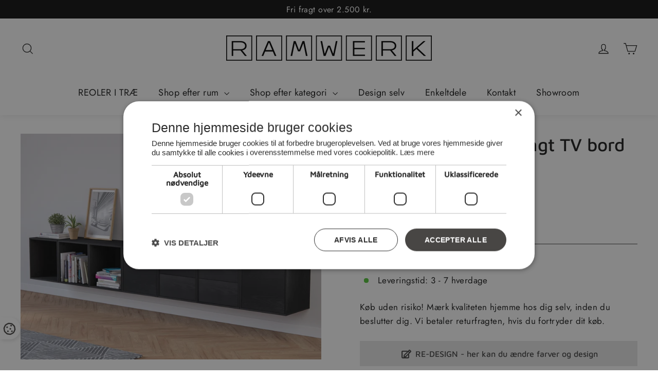

--- FILE ---
content_type: text/html; charset=utf-8
request_url: https://ramwerk.dk/collections/vaegreoler/products/sort-ask-tv-reol
body_size: 31806
content:
<!doctype html>
<html class="no-js" lang="da" dir="ltr">
<head>
	  		
		<script type="text/javascript" charset="UTF-8"  src="//cdn.cookie-script.com/s/ccb355fd06b3522e34b575866c62cc5b.js"></script>
	
  <meta charset="utf-8">
  <meta http-equiv="X-UA-Compatible" content="IE=edge,chrome=1">
  <meta name="viewport" content="width=device-width,initial-scale=1">
  <meta name="theme-color" content="#484644">
  <link rel="canonical" href="https://ramwerk.dk/products/sort-ask-tv-reol">
  <link rel="preconnect" href="https://cdn.shopify.com">
  <link rel="preconnect" href="https://fonts.shopifycdn.com">
  <link rel="dns-prefetch" href="https://productreviews.shopifycdn.com">
  <link rel="dns-prefetch" href="https://ajax.googleapis.com">
  <link rel="dns-prefetch" href="https://maps.googleapis.com">
  <link rel="dns-prefetch" href="https://maps.gstatic.com">
  <link rel="stylesheet" href="https://cdnjs.cloudflare.com/ajax/libs/fancybox/3.5.7/jquery.fancybox.min.css" integrity="sha512-H9jrZiiopUdsLpg94A333EfumgUBpO9MdbxStdeITo+KEIMaNfHNvwyjjDJb+ERPaRS6DpyRlKbvPUasNItRyw==" crossorigin="anonymous" referrerpolicy="no-referrer" /><link rel="shortcut icon" href="//ramwerk.dk/cdn/shop/files/Ramwerk-favicon_32x32.png?v=1666096846" type="image/png" /><title>Valdemar - Dansk designet og produceret sort væghængt TV reol
&ndash; RAMWERK
</title>
<meta name="description" content="Valdemar er en reol helt i sort ask af høj kvalitet og en del af vores populære træ kollektion og en af vores bedst sælgere indenfor TV møbler og reoler.  Her får du den fantastiske varme og glød som kun ægte træ kan give. Vi har gjort os umage for at træstrukturen er tydelig og flot med efter behandlingen med sort bej"><meta property="og:site_name" content="RAMWERK">
  <meta property="og:url" content="https://ramwerk.dk/products/sort-ask-tv-reol">
  <meta property="og:title" content="VALDEMAR. Væghængt TV bord sort">
  <meta property="og:type" content="product">
  <meta property="og:description" content="Valdemar er en reol helt i sort ask af høj kvalitet og en del af vores populære træ kollektion og en af vores bedst sælgere indenfor TV møbler og reoler.  Her får du den fantastiske varme og glød som kun ægte træ kan give. Vi har gjort os umage for at træstrukturen er tydelig og flot med efter behandlingen med sort bej"><meta property="og:image" content="http://ramwerk.dk/cdn/shop/products/tv-bord-78w.jpg?v=1740576412">
    <meta property="og:image:secure_url" content="https://ramwerk.dk/cdn/shop/products/tv-bord-78w.jpg?v=1740576412">
    <meta property="og:image:width" content="1200">
    <meta property="og:image:height" content="900"><meta name="twitter:site" content="@">
  <meta name="twitter:card" content="summary_large_image">
  <meta name="twitter:title" content="VALDEMAR. Væghængt TV bord sort">
  <meta name="twitter:description" content="Valdemar er en reol helt i sort ask af høj kvalitet og en del af vores populære træ kollektion og en af vores bedst sælgere indenfor TV møbler og reoler.  Her får du den fantastiske varme og glød som kun ægte træ kan give. Vi har gjort os umage for at træstrukturen er tydelig og flot med efter behandlingen med sort bej">
<style data-shopify>@font-face {
  font-family: "Maven Pro";
  font-weight: 500;
  font-style: normal;
  font-display: swap;
  src: url("//ramwerk.dk/cdn/fonts/maven_pro/mavenpro_n5.ce007c5b78ce56cdb6d8a7dfd4b878f24918d849.woff2") format("woff2"),
       url("//ramwerk.dk/cdn/fonts/maven_pro/mavenpro_n5.78e546abb11d6cec06c98294cd91a76466b42d41.woff") format("woff");
}

  @font-face {
  font-family: Jost;
  font-weight: 400;
  font-style: normal;
  font-display: swap;
  src: url("//ramwerk.dk/cdn/fonts/jost/jost_n4.d47a1b6347ce4a4c9f437608011273009d91f2b7.woff2") format("woff2"),
       url("//ramwerk.dk/cdn/fonts/jost/jost_n4.791c46290e672b3f85c3d1c651ef2efa3819eadd.woff") format("woff");
}


  @font-face {
  font-family: Jost;
  font-weight: 600;
  font-style: normal;
  font-display: swap;
  src: url("//ramwerk.dk/cdn/fonts/jost/jost_n6.ec1178db7a7515114a2d84e3dd680832b7af8b99.woff2") format("woff2"),
       url("//ramwerk.dk/cdn/fonts/jost/jost_n6.b1178bb6bdd3979fef38e103a3816f6980aeaff9.woff") format("woff");
}

  @font-face {
  font-family: Jost;
  font-weight: 400;
  font-style: italic;
  font-display: swap;
  src: url("//ramwerk.dk/cdn/fonts/jost/jost_i4.b690098389649750ada222b9763d55796c5283a5.woff2") format("woff2"),
       url("//ramwerk.dk/cdn/fonts/jost/jost_i4.fd766415a47e50b9e391ae7ec04e2ae25e7e28b0.woff") format("woff");
}

  @font-face {
  font-family: Jost;
  font-weight: 600;
  font-style: italic;
  font-display: swap;
  src: url("//ramwerk.dk/cdn/fonts/jost/jost_i6.9af7e5f39e3a108c08f24047a4276332d9d7b85e.woff2") format("woff2"),
       url("//ramwerk.dk/cdn/fonts/jost/jost_i6.2bf310262638f998ed206777ce0b9a3b98b6fe92.woff") format("woff");
}

</style><link href="//ramwerk.dk/cdn/shop/t/2/assets/theme.css?v=3780346721137340961769689209" rel="stylesheet" type="text/css" media="all" />
  <link href="//ramwerk.dk/cdn/shop/t/2/assets/custom.css?v=182607201178605100761741955716" rel="stylesheet" type="text/css" media="all" />
<style data-shopify>:root {
    --typeHeaderPrimary: "Maven Pro";
    --typeHeaderFallback: sans-serif;
    --typeHeaderSize: 35px;
    --typeHeaderWeight: 500;
    --typeHeaderLineHeight: 1.2;
    --typeHeaderSpacing: 0.0em;

    --typeBasePrimary:Jost;
    --typeBaseFallback:sans-serif;
    --typeBaseSize: 17px;
    --typeBaseWeight: 400;
    --typeBaseLineHeight: 1.6;
    --typeBaseSpacing: 0.025em;

    --iconWeight: 3px;
    --iconLinecaps: miter;
  }

  
.collection-hero__content:before,
  .hero__image-wrapper:before,
  .hero__media:before {
    background-image: linear-gradient(to bottom, rgba(0, 0, 0, 0.0) 0%, rgba(0, 0, 0, 0.0) 40%, rgba(0, 0, 0, 0.0) 100%);
  }

  .skrim__item-content .skrim__overlay:after {
    background-image: linear-gradient(to bottom, rgba(0, 0, 0, 0.0) 30%, rgba(0, 0, 0, 0.0) 100%);
  }

  .placeholder-content {
    background-image: linear-gradient(100deg, #ffffff 40%, #f7f7f7 63%, #ffffff 79%);
  }</style><link href="//ramwerk.dk/cdn/shop/t/2/assets/cookiescript.css?v=36812929658504872131715776018" rel="stylesheet" type="text/css" media="all" />


  <script>
    document.documentElement.className = document.documentElement.className.replace('no-js', 'js');

    window.theme = window.theme || {};
    theme.routes = {
      home: "/",
      cart: "/cart.js",
      cartPage: "/cart",
      cartAdd: "/cart/add.js",
      cartChange: "/cart/change.js"
    };
    theme.strings = {
      soldOut: "Udsolgt",
      unavailable: "Utilgængelig",
      inStockLabel: "Leveringstid: 3 - 7 hverdage",
      stockLabel: "Lav beholdning - [count] produkter tilbage",
      willNotShipUntil: "Klar til forsendelse fra [date]",
      willBeInStockAfter: "Tilbage på lager [date]",
      waitingForStock: "Leveringstid: 4 uger",
      cartSavings: "Du sparrer [savings]",
      cartEmpty: "Din kurv er tom",
      cartTermsConfirmation: "Du skal accepterer købs- og handelsbetingelserne for at fortsætte købet",
      searchCollections: "Kategorier:",
      searchPages: "Sider:",
      searchArticles: "Artikler:"
    };
    theme.settings = {
      dynamicVariantsEnable: true,
      cartType: "drawer",
      isCustomerTemplate: false,
      moneyFormat: "{{amount_with_comma_separator}} DKK",
      predictiveSearch: true,
      predictiveSearchType: "product,article,page,collection",
      quickView: false,
      themeName: 'Motion',
      themeVersion: "8.1.1"
    };
  </script>

  <script>window.performance && window.performance.mark && window.performance.mark('shopify.content_for_header.start');</script><meta name="facebook-domain-verification" content="qdnl0i9m973snsnpptzncqnn17porb">
<meta name="google-site-verification" content="J_b8EjccbKbXJ38yRBX4IU-TmqLkvWSuKGmfBIiylRM">
<meta name="google-site-verification" content="J_b8EjccbKbXJ38yRBX4IU-TmqLkvWSuKGmfBIiylRM">
<meta id="shopify-digital-wallet" name="shopify-digital-wallet" content="/60243738860/digital_wallets/dialog">
<link rel="alternate" type="application/json+oembed" href="https://ramwerk.dk/products/sort-ask-tv-reol.oembed">
<script async="async" src="/checkouts/internal/preloads.js?locale=da-DK"></script>
<script id="shopify-features" type="application/json">{"accessToken":"33db45bcfdccaf0acdff1eed25a907d7","betas":["rich-media-storefront-analytics"],"domain":"ramwerk.dk","predictiveSearch":true,"shopId":60243738860,"locale":"da"}</script>
<script>var Shopify = Shopify || {};
Shopify.shop = "ramwerk.myshopify.com";
Shopify.locale = "da";
Shopify.currency = {"active":"DKK","rate":"1.0"};
Shopify.country = "DK";
Shopify.theme = {"name":"Motion","id":128093520108,"schema_name":"Motion","schema_version":"8.1.1","theme_store_id":847,"role":"main"};
Shopify.theme.handle = "null";
Shopify.theme.style = {"id":null,"handle":null};
Shopify.cdnHost = "ramwerk.dk/cdn";
Shopify.routes = Shopify.routes || {};
Shopify.routes.root = "/";</script>
<script type="module">!function(o){(o.Shopify=o.Shopify||{}).modules=!0}(window);</script>
<script>!function(o){function n(){var o=[];function n(){o.push(Array.prototype.slice.apply(arguments))}return n.q=o,n}var t=o.Shopify=o.Shopify||{};t.loadFeatures=n(),t.autoloadFeatures=n()}(window);</script>
<script id="shop-js-analytics" type="application/json">{"pageType":"product"}</script>
<script defer="defer" async type="module" src="//ramwerk.dk/cdn/shopifycloud/shop-js/modules/v2/client.init-shop-cart-sync_BWUFHQxD.da.esm.js"></script>
<script defer="defer" async type="module" src="//ramwerk.dk/cdn/shopifycloud/shop-js/modules/v2/chunk.common_CxPaeDJ-.esm.js"></script>
<script defer="defer" async type="module" src="//ramwerk.dk/cdn/shopifycloud/shop-js/modules/v2/chunk.modal_DY3Xiats.esm.js"></script>
<script type="module">
  await import("//ramwerk.dk/cdn/shopifycloud/shop-js/modules/v2/client.init-shop-cart-sync_BWUFHQxD.da.esm.js");
await import("//ramwerk.dk/cdn/shopifycloud/shop-js/modules/v2/chunk.common_CxPaeDJ-.esm.js");
await import("//ramwerk.dk/cdn/shopifycloud/shop-js/modules/v2/chunk.modal_DY3Xiats.esm.js");

  window.Shopify.SignInWithShop?.initShopCartSync?.({"fedCMEnabled":true,"windoidEnabled":true});

</script>
<script>(function() {
  var isLoaded = false;
  function asyncLoad() {
    if (isLoaded) return;
    isLoaded = true;
    var urls = ["https:\/\/instafeed.nfcube.com\/cdn\/f958f6b4d14879c97164c32b3ab15c28.js?shop=ramwerk.myshopify.com","https:\/\/ecommplugins-scripts.trustpilot.com\/v2.1\/js\/header.min.js?settings=eyJrZXkiOiJnMHVOdDBiTnQwV1d0NU9LIiwicyI6Im5vbmUifQ==\u0026shop=ramwerk.myshopify.com","https:\/\/ecommplugins-trustboxsettings.trustpilot.com\/ramwerk.myshopify.com.js?settings=1713347858787\u0026shop=ramwerk.myshopify.com","https:\/\/widget.trustpilot.com\/bootstrap\/v5\/tp.widget.sync.bootstrap.min.js?shop=ramwerk.myshopify.com","https:\/\/widget.trustpilot.com\/bootstrap\/v5\/tp.widget.sync.bootstrap.min.js?shop=ramwerk.myshopify.com","https:\/\/widget.trustpilot.com\/bootstrap\/v5\/tp.widget.sync.bootstrap.min.js?shop=ramwerk.myshopify.com","https:\/\/api.reaktion.com\/assets\/tracking\/store.js?s=XJ6saVuuHMoKAGFj2bEa22hRZw9JU2cw\u0026shop=ramwerk.myshopify.com"];
    for (var i = 0; i < urls.length; i++) {
      var s = document.createElement('script');
      s.type = 'text/javascript';
      s.async = true;
      s.src = urls[i];
      var x = document.getElementsByTagName('script')[0];
      x.parentNode.insertBefore(s, x);
    }
  };
  if(window.attachEvent) {
    window.attachEvent('onload', asyncLoad);
  } else {
    window.addEventListener('load', asyncLoad, false);
  }
})();</script>
<script id="__st">var __st={"a":60243738860,"offset":3600,"reqid":"c0fcb3a3-f6b8-4452-a5fb-48e0a04cb216-1769907460","pageurl":"ramwerk.dk\/collections\/vaegreoler\/products\/sort-ask-tv-reol","u":"741243101f82","p":"product","rtyp":"product","rid":7478436692204};</script>
<script>window.ShopifyPaypalV4VisibilityTracking = true;</script>
<script id="captcha-bootstrap">!function(){'use strict';const t='contact',e='account',n='new_comment',o=[[t,t],['blogs',n],['comments',n],[t,'customer']],c=[[e,'customer_login'],[e,'guest_login'],[e,'recover_customer_password'],[e,'create_customer']],r=t=>t.map((([t,e])=>`form[action*='/${t}']:not([data-nocaptcha='true']) input[name='form_type'][value='${e}']`)).join(','),a=t=>()=>t?[...document.querySelectorAll(t)].map((t=>t.form)):[];function s(){const t=[...o],e=r(t);return a(e)}const i='password',u='form_key',d=['recaptcha-v3-token','g-recaptcha-response','h-captcha-response',i],f=()=>{try{return window.sessionStorage}catch{return}},m='__shopify_v',_=t=>t.elements[u];function p(t,e,n=!1){try{const o=window.sessionStorage,c=JSON.parse(o.getItem(e)),{data:r}=function(t){const{data:e,action:n}=t;return t[m]||n?{data:e,action:n}:{data:t,action:n}}(c);for(const[e,n]of Object.entries(r))t.elements[e]&&(t.elements[e].value=n);n&&o.removeItem(e)}catch(o){console.error('form repopulation failed',{error:o})}}const l='form_type',E='cptcha';function T(t){t.dataset[E]=!0}const w=window,h=w.document,L='Shopify',v='ce_forms',y='captcha';let A=!1;((t,e)=>{const n=(g='f06e6c50-85a8-45c8-87d0-21a2b65856fe',I='https://cdn.shopify.com/shopifycloud/storefront-forms-hcaptcha/ce_storefront_forms_captcha_hcaptcha.v1.5.2.iife.js',D={infoText:'Beskyttet af hCaptcha',privacyText:'Beskyttelse af persondata',termsText:'Vilkår'},(t,e,n)=>{const o=w[L][v],c=o.bindForm;if(c)return c(t,g,e,D).then(n);var r;o.q.push([[t,g,e,D],n]),r=I,A||(h.body.append(Object.assign(h.createElement('script'),{id:'captcha-provider',async:!0,src:r})),A=!0)});var g,I,D;w[L]=w[L]||{},w[L][v]=w[L][v]||{},w[L][v].q=[],w[L][y]=w[L][y]||{},w[L][y].protect=function(t,e){n(t,void 0,e),T(t)},Object.freeze(w[L][y]),function(t,e,n,w,h,L){const[v,y,A,g]=function(t,e,n){const i=e?o:[],u=t?c:[],d=[...i,...u],f=r(d),m=r(i),_=r(d.filter((([t,e])=>n.includes(e))));return[a(f),a(m),a(_),s()]}(w,h,L),I=t=>{const e=t.target;return e instanceof HTMLFormElement?e:e&&e.form},D=t=>v().includes(t);t.addEventListener('submit',(t=>{const e=I(t);if(!e)return;const n=D(e)&&!e.dataset.hcaptchaBound&&!e.dataset.recaptchaBound,o=_(e),c=g().includes(e)&&(!o||!o.value);(n||c)&&t.preventDefault(),c&&!n&&(function(t){try{if(!f())return;!function(t){const e=f();if(!e)return;const n=_(t);if(!n)return;const o=n.value;o&&e.removeItem(o)}(t);const e=Array.from(Array(32),(()=>Math.random().toString(36)[2])).join('');!function(t,e){_(t)||t.append(Object.assign(document.createElement('input'),{type:'hidden',name:u})),t.elements[u].value=e}(t,e),function(t,e){const n=f();if(!n)return;const o=[...t.querySelectorAll(`input[type='${i}']`)].map((({name:t})=>t)),c=[...d,...o],r={};for(const[a,s]of new FormData(t).entries())c.includes(a)||(r[a]=s);n.setItem(e,JSON.stringify({[m]:1,action:t.action,data:r}))}(t,e)}catch(e){console.error('failed to persist form',e)}}(e),e.submit())}));const S=(t,e)=>{t&&!t.dataset[E]&&(n(t,e.some((e=>e===t))),T(t))};for(const o of['focusin','change'])t.addEventListener(o,(t=>{const e=I(t);D(e)&&S(e,y())}));const B=e.get('form_key'),M=e.get(l),P=B&&M;t.addEventListener('DOMContentLoaded',(()=>{const t=y();if(P)for(const e of t)e.elements[l].value===M&&p(e,B);[...new Set([...A(),...v().filter((t=>'true'===t.dataset.shopifyCaptcha))])].forEach((e=>S(e,t)))}))}(h,new URLSearchParams(w.location.search),n,t,e,['guest_login'])})(!0,!0)}();</script>
<script integrity="sha256-4kQ18oKyAcykRKYeNunJcIwy7WH5gtpwJnB7kiuLZ1E=" data-source-attribution="shopify.loadfeatures" defer="defer" src="//ramwerk.dk/cdn/shopifycloud/storefront/assets/storefront/load_feature-a0a9edcb.js" crossorigin="anonymous"></script>
<script data-source-attribution="shopify.dynamic_checkout.dynamic.init">var Shopify=Shopify||{};Shopify.PaymentButton=Shopify.PaymentButton||{isStorefrontPortableWallets:!0,init:function(){window.Shopify.PaymentButton.init=function(){};var t=document.createElement("script");t.src="https://ramwerk.dk/cdn/shopifycloud/portable-wallets/latest/portable-wallets.da.js",t.type="module",document.head.appendChild(t)}};
</script>
<script data-source-attribution="shopify.dynamic_checkout.buyer_consent">
  function portableWalletsHideBuyerConsent(e){var t=document.getElementById("shopify-buyer-consent"),n=document.getElementById("shopify-subscription-policy-button");t&&n&&(t.classList.add("hidden"),t.setAttribute("aria-hidden","true"),n.removeEventListener("click",e))}function portableWalletsShowBuyerConsent(e){var t=document.getElementById("shopify-buyer-consent"),n=document.getElementById("shopify-subscription-policy-button");t&&n&&(t.classList.remove("hidden"),t.removeAttribute("aria-hidden"),n.addEventListener("click",e))}window.Shopify?.PaymentButton&&(window.Shopify.PaymentButton.hideBuyerConsent=portableWalletsHideBuyerConsent,window.Shopify.PaymentButton.showBuyerConsent=portableWalletsShowBuyerConsent);
</script>
<script data-source-attribution="shopify.dynamic_checkout.cart.bootstrap">document.addEventListener("DOMContentLoaded",(function(){function t(){return document.querySelector("shopify-accelerated-checkout-cart, shopify-accelerated-checkout")}if(t())Shopify.PaymentButton.init();else{new MutationObserver((function(e,n){t()&&(Shopify.PaymentButton.init(),n.disconnect())})).observe(document.body,{childList:!0,subtree:!0})}}));
</script>

<script>window.performance && window.performance.mark && window.performance.mark('shopify.content_for_header.end');</script>
	
		

<script>
	window.Shopify.loadFeatures([{
		name: 'consent-tracking-api',
		version: '0.1',
	}],
	error => {
		if (error) {
			throw error; // if you want to raise
		} else {
				cookiescript_consent(CookieScript.instance.currentState().categories);			
		}
	});


	document.querySelectorAll('.cookiescript-consent-element').forEach(function(element) {
		element.addEventListener('click', function() {
			CookieScript.instance.show();
			removeUnloading()
		});
	});

	window.addEventListener('CookieScriptLoaded', function() {
		cookiescript_consent(CookieScript.instance.currentState().categories);
		removeUnloading()
	});
	window.addEventListener('CookieScriptAccept', function(e) {
		cookiescript_consent(CookieScript.instance.currentState().categories);   
	});		
	window.addEventListener('CookieScriptAcceptAll', function(e) {

		cookiescript_consent(CookieScript.instance.currentState().categories);   
	});

	function cookiescript_consent(categories) {
		if (categories) {
			var functionality  = false;
			var performance = false;
			var targeting = false;
			categories.forEach(function(category) {
				if (category == "functionality") {functionality = true} 
				else if (category == "performance") {performance = true} 
				else if (category == "targeting") {targeting = true}
			});
			window.Shopify.customerPrivacy.setTrackingConsent({
					"analytics": performance,
					"marketing": targeting,
					"sale_of_data": targeting,
					"preferences": functionality
			},() => console.log("Consent captured"));			
		}
	}
	function removeUnloading(){
		 const elements = document.querySelectorAll('.unloading');
    
			// Loop through each element and remove the 'unloaded' class
			elements.forEach(element => {
				element.classList.remove('unloading');
				console.log("unloade")
			});
			setTimeout(function(){		
				// Loop through each element and remove the 'unloaded' class
				elements.forEach(element => {
					element.classList.remove('unloading');
				console.log("unloade")

				});
			},1000)
	}
</script>		
	

  <script src="//ramwerk.dk/cdn/shop/t/2/assets/vendor-scripts-v13.js" defer="defer"></script><script src="https://cdnjs.cloudflare.com/ajax/libs/jquery/3.2.1/jquery.min.js"></script>
  <script src="//ramwerk.dk/cdn/shop/t/2/assets/theme.min.js?v=116612428673952445601659524254" defer="defer"></script>
  <script src="https://my.anyday.io/webshopPriceTag/anyday-price-tag-da-es2015.js" type="module" async></script><!-- "snippets/shogun-head.liquid" was not rendered, the associated app was uninstalled -->
  <!-- Google Tag Manager -->
  <script>(function(w,d,s,l,i){w[l]=w[l]||[];w[l].push({'gtm.start':
  new Date().getTime(),event:'gtm.js'});var f=d.getElementsByTagName(s)[0],
  j=d.createElement(s),dl=l!='dataLayer'?'&l='+l:'';j.async=true;j.src=
  'https://www.googletagmanager.com/gtm.js?id='+i+dl;f.parentNode.insertBefore(j,f);
  })(window,document,'script','dataLayer','GTM-5ZRBGV4');</script>
  <!-- End Google Tag Manager -->
<!-- BEGIN app block: shopify://apps/crisp-live-chat-chatbot/blocks/app-embed/5c3cfd5f-01d4-496a-891b-f98ecf27ff08 --><script>
  if ("22905faf-5016-4502-907b-0d433c31490d") {
    let _locale = "";

    window.CRISP_READY_TRIGGER = function () {
      window.CRISP_SESSION_ID = $crisp.get("session:identifier");
      postCart();
      postCustomerID();

      // Set session segment (only after first message is sent)
      $crisp.push(["on", "message:sent", () => {
        $crisp.push(["set", "session:segments", [["shopify"]]]);
        $crisp.push(["off", "message:sent"]);
      }])
    };

    if (window?.Weglot?.getCurrentLang && typeof(typeof(Weglot?.getCurrentLang) === "function")) {
      _locale = Weglot?.getCurrentLang();
    } else if (Shopify?.locale) {
      _locale = Shopify.locale;
    }

    if (_locale) {
      CRISP_RUNTIME_CONFIG = {
        locale : _locale
      };
    }

    window.$crisp=[];
    window.CRISP_WEBSITE_ID="22905faf-5016-4502-907b-0d433c31490d";
    (function(){d=document;s=d.createElement("script");
      s.src="https://client.crisp.chat/l.js";
      s.async=1;
      d.getElementsByTagName("head")[0].appendChild(s);
    })();
  }
</script>

<!-- END app block --><!-- BEGIN app block: shopify://apps/klaviyo-email-marketing-sms/blocks/klaviyo-onsite-embed/2632fe16-c075-4321-a88b-50b567f42507 -->












  <script async src="https://static.klaviyo.com/onsite/js/Us8H7K/klaviyo.js?company_id=Us8H7K"></script>
  <script>!function(){if(!window.klaviyo){window._klOnsite=window._klOnsite||[];try{window.klaviyo=new Proxy({},{get:function(n,i){return"push"===i?function(){var n;(n=window._klOnsite).push.apply(n,arguments)}:function(){for(var n=arguments.length,o=new Array(n),w=0;w<n;w++)o[w]=arguments[w];var t="function"==typeof o[o.length-1]?o.pop():void 0,e=new Promise((function(n){window._klOnsite.push([i].concat(o,[function(i){t&&t(i),n(i)}]))}));return e}}})}catch(n){window.klaviyo=window.klaviyo||[],window.klaviyo.push=function(){var n;(n=window._klOnsite).push.apply(n,arguments)}}}}();</script>

  
    <script id="viewed_product">
      if (item == null) {
        var _learnq = _learnq || [];

        var MetafieldReviews = null
        var MetafieldYotpoRating = null
        var MetafieldYotpoCount = null
        var MetafieldLooxRating = null
        var MetafieldLooxCount = null
        var okendoProduct = null
        var okendoProductReviewCount = null
        var okendoProductReviewAverageValue = null
        try {
          // The following fields are used for Customer Hub recently viewed in order to add reviews.
          // This information is not part of __kla_viewed. Instead, it is part of __kla_viewed_reviewed_items
          MetafieldReviews = {};
          MetafieldYotpoRating = null
          MetafieldYotpoCount = null
          MetafieldLooxRating = null
          MetafieldLooxCount = null

          okendoProduct = null
          // If the okendo metafield is not legacy, it will error, which then requires the new json formatted data
          if (okendoProduct && 'error' in okendoProduct) {
            okendoProduct = null
          }
          okendoProductReviewCount = okendoProduct ? okendoProduct.reviewCount : null
          okendoProductReviewAverageValue = okendoProduct ? okendoProduct.reviewAverageValue : null
        } catch (error) {
          console.error('Error in Klaviyo onsite reviews tracking:', error);
        }

        var item = {
          Name: "VALDEMAR. Væghængt TV bord sort",
          ProductID: 7478436692204,
          Categories: ["Bogreoler","Møbler til stuen","Sort Asketræ","TV-møbel","Væghængte reoler"],
          ImageURL: "https://ramwerk.dk/cdn/shop/products/tv-bord-78w_grande.jpg?v=1740576412",
          URL: "https://ramwerk.dk/products/sort-ask-tv-reol",
          Brand: "Ramwerk",
          Price: "12.630,00 DKK",
          Value: "12.630,00",
          CompareAtPrice: "12.630,00 DKK"
        };
        _learnq.push(['track', 'Viewed Product', item]);
        _learnq.push(['trackViewedItem', {
          Title: item.Name,
          ItemId: item.ProductID,
          Categories: item.Categories,
          ImageUrl: item.ImageURL,
          Url: item.URL,
          Metadata: {
            Brand: item.Brand,
            Price: item.Price,
            Value: item.Value,
            CompareAtPrice: item.CompareAtPrice
          },
          metafields:{
            reviews: MetafieldReviews,
            yotpo:{
              rating: MetafieldYotpoRating,
              count: MetafieldYotpoCount,
            },
            loox:{
              rating: MetafieldLooxRating,
              count: MetafieldLooxCount,
            },
            okendo: {
              rating: okendoProductReviewAverageValue,
              count: okendoProductReviewCount,
            }
          }
        }]);
      }
    </script>
  




  <script>
    window.klaviyoReviewsProductDesignMode = false
  </script>







<!-- END app block --><script src="https://cdn.shopify.com/extensions/019b03f2-1cc6-73dd-a349-2821a944dacf/crisp-chatbox-14/assets/crisp.js" type="text/javascript" defer="defer"></script>
<link href="https://monorail-edge.shopifysvc.com" rel="dns-prefetch">
<script>(function(){if ("sendBeacon" in navigator && "performance" in window) {try {var session_token_from_headers = performance.getEntriesByType('navigation')[0].serverTiming.find(x => x.name == '_s').description;} catch {var session_token_from_headers = undefined;}var session_cookie_matches = document.cookie.match(/_shopify_s=([^;]*)/);var session_token_from_cookie = session_cookie_matches && session_cookie_matches.length === 2 ? session_cookie_matches[1] : "";var session_token = session_token_from_headers || session_token_from_cookie || "";function handle_abandonment_event(e) {var entries = performance.getEntries().filter(function(entry) {return /monorail-edge.shopifysvc.com/.test(entry.name);});if (!window.abandonment_tracked && entries.length === 0) {window.abandonment_tracked = true;var currentMs = Date.now();var navigation_start = performance.timing.navigationStart;var payload = {shop_id: 60243738860,url: window.location.href,navigation_start,duration: currentMs - navigation_start,session_token,page_type: "product"};window.navigator.sendBeacon("https://monorail-edge.shopifysvc.com/v1/produce", JSON.stringify({schema_id: "online_store_buyer_site_abandonment/1.1",payload: payload,metadata: {event_created_at_ms: currentMs,event_sent_at_ms: currentMs}}));}}window.addEventListener('pagehide', handle_abandonment_event);}}());</script>
<script id="web-pixels-manager-setup">(function e(e,d,r,n,o){if(void 0===o&&(o={}),!Boolean(null===(a=null===(i=window.Shopify)||void 0===i?void 0:i.analytics)||void 0===a?void 0:a.replayQueue)){var i,a;window.Shopify=window.Shopify||{};var t=window.Shopify;t.analytics=t.analytics||{};var s=t.analytics;s.replayQueue=[],s.publish=function(e,d,r){return s.replayQueue.push([e,d,r]),!0};try{self.performance.mark("wpm:start")}catch(e){}var l=function(){var e={modern:/Edge?\/(1{2}[4-9]|1[2-9]\d|[2-9]\d{2}|\d{4,})\.\d+(\.\d+|)|Firefox\/(1{2}[4-9]|1[2-9]\d|[2-9]\d{2}|\d{4,})\.\d+(\.\d+|)|Chrom(ium|e)\/(9{2}|\d{3,})\.\d+(\.\d+|)|(Maci|X1{2}).+ Version\/(15\.\d+|(1[6-9]|[2-9]\d|\d{3,})\.\d+)([,.]\d+|)( \(\w+\)|)( Mobile\/\w+|) Safari\/|Chrome.+OPR\/(9{2}|\d{3,})\.\d+\.\d+|(CPU[ +]OS|iPhone[ +]OS|CPU[ +]iPhone|CPU IPhone OS|CPU iPad OS)[ +]+(15[._]\d+|(1[6-9]|[2-9]\d|\d{3,})[._]\d+)([._]\d+|)|Android:?[ /-](13[3-9]|1[4-9]\d|[2-9]\d{2}|\d{4,})(\.\d+|)(\.\d+|)|Android.+Firefox\/(13[5-9]|1[4-9]\d|[2-9]\d{2}|\d{4,})\.\d+(\.\d+|)|Android.+Chrom(ium|e)\/(13[3-9]|1[4-9]\d|[2-9]\d{2}|\d{4,})\.\d+(\.\d+|)|SamsungBrowser\/([2-9]\d|\d{3,})\.\d+/,legacy:/Edge?\/(1[6-9]|[2-9]\d|\d{3,})\.\d+(\.\d+|)|Firefox\/(5[4-9]|[6-9]\d|\d{3,})\.\d+(\.\d+|)|Chrom(ium|e)\/(5[1-9]|[6-9]\d|\d{3,})\.\d+(\.\d+|)([\d.]+$|.*Safari\/(?![\d.]+ Edge\/[\d.]+$))|(Maci|X1{2}).+ Version\/(10\.\d+|(1[1-9]|[2-9]\d|\d{3,})\.\d+)([,.]\d+|)( \(\w+\)|)( Mobile\/\w+|) Safari\/|Chrome.+OPR\/(3[89]|[4-9]\d|\d{3,})\.\d+\.\d+|(CPU[ +]OS|iPhone[ +]OS|CPU[ +]iPhone|CPU IPhone OS|CPU iPad OS)[ +]+(10[._]\d+|(1[1-9]|[2-9]\d|\d{3,})[._]\d+)([._]\d+|)|Android:?[ /-](13[3-9]|1[4-9]\d|[2-9]\d{2}|\d{4,})(\.\d+|)(\.\d+|)|Mobile Safari.+OPR\/([89]\d|\d{3,})\.\d+\.\d+|Android.+Firefox\/(13[5-9]|1[4-9]\d|[2-9]\d{2}|\d{4,})\.\d+(\.\d+|)|Android.+Chrom(ium|e)\/(13[3-9]|1[4-9]\d|[2-9]\d{2}|\d{4,})\.\d+(\.\d+|)|Android.+(UC? ?Browser|UCWEB|U3)[ /]?(15\.([5-9]|\d{2,})|(1[6-9]|[2-9]\d|\d{3,})\.\d+)\.\d+|SamsungBrowser\/(5\.\d+|([6-9]|\d{2,})\.\d+)|Android.+MQ{2}Browser\/(14(\.(9|\d{2,})|)|(1[5-9]|[2-9]\d|\d{3,})(\.\d+|))(\.\d+|)|K[Aa][Ii]OS\/(3\.\d+|([4-9]|\d{2,})\.\d+)(\.\d+|)/},d=e.modern,r=e.legacy,n=navigator.userAgent;return n.match(d)?"modern":n.match(r)?"legacy":"unknown"}(),u="modern"===l?"modern":"legacy",c=(null!=n?n:{modern:"",legacy:""})[u],f=function(e){return[e.baseUrl,"/wpm","/b",e.hashVersion,"modern"===e.buildTarget?"m":"l",".js"].join("")}({baseUrl:d,hashVersion:r,buildTarget:u}),m=function(e){var d=e.version,r=e.bundleTarget,n=e.surface,o=e.pageUrl,i=e.monorailEndpoint;return{emit:function(e){var a=e.status,t=e.errorMsg,s=(new Date).getTime(),l=JSON.stringify({metadata:{event_sent_at_ms:s},events:[{schema_id:"web_pixels_manager_load/3.1",payload:{version:d,bundle_target:r,page_url:o,status:a,surface:n,error_msg:t},metadata:{event_created_at_ms:s}}]});if(!i)return console&&console.warn&&console.warn("[Web Pixels Manager] No Monorail endpoint provided, skipping logging."),!1;try{return self.navigator.sendBeacon.bind(self.navigator)(i,l)}catch(e){}var u=new XMLHttpRequest;try{return u.open("POST",i,!0),u.setRequestHeader("Content-Type","text/plain"),u.send(l),!0}catch(e){return console&&console.warn&&console.warn("[Web Pixels Manager] Got an unhandled error while logging to Monorail."),!1}}}}({version:r,bundleTarget:l,surface:e.surface,pageUrl:self.location.href,monorailEndpoint:e.monorailEndpoint});try{o.browserTarget=l,function(e){var d=e.src,r=e.async,n=void 0===r||r,o=e.onload,i=e.onerror,a=e.sri,t=e.scriptDataAttributes,s=void 0===t?{}:t,l=document.createElement("script"),u=document.querySelector("head"),c=document.querySelector("body");if(l.async=n,l.src=d,a&&(l.integrity=a,l.crossOrigin="anonymous"),s)for(var f in s)if(Object.prototype.hasOwnProperty.call(s,f))try{l.dataset[f]=s[f]}catch(e){}if(o&&l.addEventListener("load",o),i&&l.addEventListener("error",i),u)u.appendChild(l);else{if(!c)throw new Error("Did not find a head or body element to append the script");c.appendChild(l)}}({src:f,async:!0,onload:function(){if(!function(){var e,d;return Boolean(null===(d=null===(e=window.Shopify)||void 0===e?void 0:e.analytics)||void 0===d?void 0:d.initialized)}()){var d=window.webPixelsManager.init(e)||void 0;if(d){var r=window.Shopify.analytics;r.replayQueue.forEach((function(e){var r=e[0],n=e[1],o=e[2];d.publishCustomEvent(r,n,o)})),r.replayQueue=[],r.publish=d.publishCustomEvent,r.visitor=d.visitor,r.initialized=!0}}},onerror:function(){return m.emit({status:"failed",errorMsg:"".concat(f," has failed to load")})},sri:function(e){var d=/^sha384-[A-Za-z0-9+/=]+$/;return"string"==typeof e&&d.test(e)}(c)?c:"",scriptDataAttributes:o}),m.emit({status:"loading"})}catch(e){m.emit({status:"failed",errorMsg:(null==e?void 0:e.message)||"Unknown error"})}}})({shopId: 60243738860,storefrontBaseUrl: "https://ramwerk.dk",extensionsBaseUrl: "https://extensions.shopifycdn.com/cdn/shopifycloud/web-pixels-manager",monorailEndpoint: "https://monorail-edge.shopifysvc.com/unstable/produce_batch",surface: "storefront-renderer",enabledBetaFlags: ["2dca8a86"],webPixelsConfigList: [{"id":"2540929360","configuration":"{\"accountID\":\"Us8H7K\",\"webPixelConfig\":\"eyJlbmFibGVBZGRlZFRvQ2FydEV2ZW50cyI6IHRydWV9\"}","eventPayloadVersion":"v1","runtimeContext":"STRICT","scriptVersion":"524f6c1ee37bacdca7657a665bdca589","type":"APP","apiClientId":123074,"privacyPurposes":["ANALYTICS","MARKETING"],"dataSharingAdjustments":{"protectedCustomerApprovalScopes":["read_customer_address","read_customer_email","read_customer_name","read_customer_personal_data","read_customer_phone"]}},{"id":"2147221840","configuration":"{\"account_ID\":\"773714\",\"google_analytics_tracking_tag\":\"1\",\"measurement_id\":\"2\",\"api_secret\":\"3\",\"shop_settings\":\"{\\\"custom_pixel_script\\\":\\\"https:\\\\\\\/\\\\\\\/storage.googleapis.com\\\\\\\/gsf-scripts\\\\\\\/custom-pixels\\\\\\\/ramwerk.js\\\"}\"}","eventPayloadVersion":"v1","runtimeContext":"LAX","scriptVersion":"c6b888297782ed4a1cba19cda43d6625","type":"APP","apiClientId":1558137,"privacyPurposes":[],"dataSharingAdjustments":{"protectedCustomerApprovalScopes":["read_customer_address","read_customer_email","read_customer_name","read_customer_personal_data","read_customer_phone"]}},{"id":"739869008","configuration":"{\"config\":\"{\\\"pixel_id\\\":\\\"G-59LS3W8GKS\\\",\\\"target_country\\\":\\\"DK\\\",\\\"gtag_events\\\":[{\\\"type\\\":\\\"search\\\",\\\"action_label\\\":[\\\"G-59LS3W8GKS\\\",\\\"AW-930767291\\\/TGvwCKD4uMADELvD6bsD\\\"]},{\\\"type\\\":\\\"begin_checkout\\\",\\\"action_label\\\":[\\\"G-59LS3W8GKS\\\",\\\"AW-930767291\\\/lng2CJ34uMADELvD6bsD\\\"]},{\\\"type\\\":\\\"view_item\\\",\\\"action_label\\\":[\\\"G-59LS3W8GKS\\\",\\\"AW-930767291\\\/Z6E2CJf4uMADELvD6bsD\\\",\\\"MC-5QQP1Z8CY7\\\"]},{\\\"type\\\":\\\"purchase\\\",\\\"action_label\\\":[\\\"G-59LS3W8GKS\\\",\\\"AW-930767291\\\/Vpc_CJT4uMADELvD6bsD\\\",\\\"MC-5QQP1Z8CY7\\\"]},{\\\"type\\\":\\\"page_view\\\",\\\"action_label\\\":[\\\"G-59LS3W8GKS\\\",\\\"AW-930767291\\\/DsIUCJH4uMADELvD6bsD\\\",\\\"MC-5QQP1Z8CY7\\\"]},{\\\"type\\\":\\\"add_payment_info\\\",\\\"action_label\\\":[\\\"G-59LS3W8GKS\\\",\\\"AW-930767291\\\/KaMfCKP4uMADELvD6bsD\\\"]},{\\\"type\\\":\\\"add_to_cart\\\",\\\"action_label\\\":[\\\"G-59LS3W8GKS\\\",\\\"AW-930767291\\\/optkCJr4uMADELvD6bsD\\\"]}],\\\"enable_monitoring_mode\\\":false}\"}","eventPayloadVersion":"v1","runtimeContext":"OPEN","scriptVersion":"b2a88bafab3e21179ed38636efcd8a93","type":"APP","apiClientId":1780363,"privacyPurposes":[],"dataSharingAdjustments":{"protectedCustomerApprovalScopes":["read_customer_address","read_customer_email","read_customer_name","read_customer_personal_data","read_customer_phone"]}},{"id":"243925328","configuration":"{\"pixel_id\":\"1752050288361088\",\"pixel_type\":\"facebook_pixel\"}","eventPayloadVersion":"v1","runtimeContext":"OPEN","scriptVersion":"ca16bc87fe92b6042fbaa3acc2fbdaa6","type":"APP","apiClientId":2329312,"privacyPurposes":["ANALYTICS","MARKETING","SALE_OF_DATA"],"dataSharingAdjustments":{"protectedCustomerApprovalScopes":["read_customer_address","read_customer_email","read_customer_name","read_customer_personal_data","read_customer_phone"]}},{"id":"135528784","eventPayloadVersion":"1","runtimeContext":"LAX","scriptVersion":"1","type":"CUSTOM","privacyPurposes":[],"name":"Reaktion-Pixel"},{"id":"shopify-app-pixel","configuration":"{}","eventPayloadVersion":"v1","runtimeContext":"STRICT","scriptVersion":"0450","apiClientId":"shopify-pixel","type":"APP","privacyPurposes":["ANALYTICS","MARKETING"]},{"id":"shopify-custom-pixel","eventPayloadVersion":"v1","runtimeContext":"LAX","scriptVersion":"0450","apiClientId":"shopify-pixel","type":"CUSTOM","privacyPurposes":["ANALYTICS","MARKETING"]}],isMerchantRequest: false,initData: {"shop":{"name":"RAMWERK","paymentSettings":{"currencyCode":"DKK"},"myshopifyDomain":"ramwerk.myshopify.com","countryCode":"DK","storefrontUrl":"https:\/\/ramwerk.dk"},"customer":null,"cart":null,"checkout":null,"productVariants":[{"price":{"amount":12630.0,"currencyCode":"DKK"},"product":{"title":"VALDEMAR. Væghængt TV bord sort","vendor":"Ramwerk","id":"7478436692204","untranslatedTitle":"VALDEMAR. Væghængt TV bord sort","url":"\/products\/sort-ask-tv-reol","type":""},"id":"42159977857260","image":{"src":"\/\/ramwerk.dk\/cdn\/shop\/products\/tv-bord-78w.jpg?v=1740576412"},"sku":"","title":"Default Title","untranslatedTitle":"Default Title"}],"purchasingCompany":null},},"https://ramwerk.dk/cdn","1d2a099fw23dfb22ep557258f5m7a2edbae",{"modern":"","legacy":""},{"shopId":"60243738860","storefrontBaseUrl":"https:\/\/ramwerk.dk","extensionBaseUrl":"https:\/\/extensions.shopifycdn.com\/cdn\/shopifycloud\/web-pixels-manager","surface":"storefront-renderer","enabledBetaFlags":"[\"2dca8a86\"]","isMerchantRequest":"false","hashVersion":"1d2a099fw23dfb22ep557258f5m7a2edbae","publish":"custom","events":"[[\"page_viewed\",{}],[\"product_viewed\",{\"productVariant\":{\"price\":{\"amount\":12630.0,\"currencyCode\":\"DKK\"},\"product\":{\"title\":\"VALDEMAR. Væghængt TV bord sort\",\"vendor\":\"Ramwerk\",\"id\":\"7478436692204\",\"untranslatedTitle\":\"VALDEMAR. Væghængt TV bord sort\",\"url\":\"\/products\/sort-ask-tv-reol\",\"type\":\"\"},\"id\":\"42159977857260\",\"image\":{\"src\":\"\/\/ramwerk.dk\/cdn\/shop\/products\/tv-bord-78w.jpg?v=1740576412\"},\"sku\":\"\",\"title\":\"Default Title\",\"untranslatedTitle\":\"Default Title\"}}]]"});</script><script>
  window.ShopifyAnalytics = window.ShopifyAnalytics || {};
  window.ShopifyAnalytics.meta = window.ShopifyAnalytics.meta || {};
  window.ShopifyAnalytics.meta.currency = 'DKK';
  var meta = {"product":{"id":7478436692204,"gid":"gid:\/\/shopify\/Product\/7478436692204","vendor":"Ramwerk","type":"","handle":"sort-ask-tv-reol","variants":[{"id":42159977857260,"price":1263000,"name":"VALDEMAR. Væghængt TV bord sort","public_title":null,"sku":""}],"remote":false},"page":{"pageType":"product","resourceType":"product","resourceId":7478436692204,"requestId":"c0fcb3a3-f6b8-4452-a5fb-48e0a04cb216-1769907460"}};
  for (var attr in meta) {
    window.ShopifyAnalytics.meta[attr] = meta[attr];
  }
</script>
<script class="analytics">
  (function () {
    var customDocumentWrite = function(content) {
      var jquery = null;

      if (window.jQuery) {
        jquery = window.jQuery;
      } else if (window.Checkout && window.Checkout.$) {
        jquery = window.Checkout.$;
      }

      if (jquery) {
        jquery('body').append(content);
      }
    };

    var hasLoggedConversion = function(token) {
      if (token) {
        return document.cookie.indexOf('loggedConversion=' + token) !== -1;
      }
      return false;
    }

    var setCookieIfConversion = function(token) {
      if (token) {
        var twoMonthsFromNow = new Date(Date.now());
        twoMonthsFromNow.setMonth(twoMonthsFromNow.getMonth() + 2);

        document.cookie = 'loggedConversion=' + token + '; expires=' + twoMonthsFromNow;
      }
    }

    var trekkie = window.ShopifyAnalytics.lib = window.trekkie = window.trekkie || [];
    if (trekkie.integrations) {
      return;
    }
    trekkie.methods = [
      'identify',
      'page',
      'ready',
      'track',
      'trackForm',
      'trackLink'
    ];
    trekkie.factory = function(method) {
      return function() {
        var args = Array.prototype.slice.call(arguments);
        args.unshift(method);
        trekkie.push(args);
        return trekkie;
      };
    };
    for (var i = 0; i < trekkie.methods.length; i++) {
      var key = trekkie.methods[i];
      trekkie[key] = trekkie.factory(key);
    }
    trekkie.load = function(config) {
      trekkie.config = config || {};
      trekkie.config.initialDocumentCookie = document.cookie;
      var first = document.getElementsByTagName('script')[0];
      var script = document.createElement('script');
      script.type = 'text/javascript';
      script.onerror = function(e) {
        var scriptFallback = document.createElement('script');
        scriptFallback.type = 'text/javascript';
        scriptFallback.onerror = function(error) {
                var Monorail = {
      produce: function produce(monorailDomain, schemaId, payload) {
        var currentMs = new Date().getTime();
        var event = {
          schema_id: schemaId,
          payload: payload,
          metadata: {
            event_created_at_ms: currentMs,
            event_sent_at_ms: currentMs
          }
        };
        return Monorail.sendRequest("https://" + monorailDomain + "/v1/produce", JSON.stringify(event));
      },
      sendRequest: function sendRequest(endpointUrl, payload) {
        // Try the sendBeacon API
        if (window && window.navigator && typeof window.navigator.sendBeacon === 'function' && typeof window.Blob === 'function' && !Monorail.isIos12()) {
          var blobData = new window.Blob([payload], {
            type: 'text/plain'
          });

          if (window.navigator.sendBeacon(endpointUrl, blobData)) {
            return true;
          } // sendBeacon was not successful

        } // XHR beacon

        var xhr = new XMLHttpRequest();

        try {
          xhr.open('POST', endpointUrl);
          xhr.setRequestHeader('Content-Type', 'text/plain');
          xhr.send(payload);
        } catch (e) {
          console.log(e);
        }

        return false;
      },
      isIos12: function isIos12() {
        return window.navigator.userAgent.lastIndexOf('iPhone; CPU iPhone OS 12_') !== -1 || window.navigator.userAgent.lastIndexOf('iPad; CPU OS 12_') !== -1;
      }
    };
    Monorail.produce('monorail-edge.shopifysvc.com',
      'trekkie_storefront_load_errors/1.1',
      {shop_id: 60243738860,
      theme_id: 128093520108,
      app_name: "storefront",
      context_url: window.location.href,
      source_url: "//ramwerk.dk/cdn/s/trekkie.storefront.c59ea00e0474b293ae6629561379568a2d7c4bba.min.js"});

        };
        scriptFallback.async = true;
        scriptFallback.src = '//ramwerk.dk/cdn/s/trekkie.storefront.c59ea00e0474b293ae6629561379568a2d7c4bba.min.js';
        first.parentNode.insertBefore(scriptFallback, first);
      };
      script.async = true;
      script.src = '//ramwerk.dk/cdn/s/trekkie.storefront.c59ea00e0474b293ae6629561379568a2d7c4bba.min.js';
      first.parentNode.insertBefore(script, first);
    };
    trekkie.load(
      {"Trekkie":{"appName":"storefront","development":false,"defaultAttributes":{"shopId":60243738860,"isMerchantRequest":null,"themeId":128093520108,"themeCityHash":"244024254855530953","contentLanguage":"da","currency":"DKK","eventMetadataId":"242d4841-6c92-434e-a97b-c993f7a6a665"},"isServerSideCookieWritingEnabled":true,"monorailRegion":"shop_domain","enabledBetaFlags":["65f19447","b5387b81"]},"Session Attribution":{},"S2S":{"facebookCapiEnabled":true,"source":"trekkie-storefront-renderer","apiClientId":580111}}
    );

    var loaded = false;
    trekkie.ready(function() {
      if (loaded) return;
      loaded = true;

      window.ShopifyAnalytics.lib = window.trekkie;

      var originalDocumentWrite = document.write;
      document.write = customDocumentWrite;
      try { window.ShopifyAnalytics.merchantGoogleAnalytics.call(this); } catch(error) {};
      document.write = originalDocumentWrite;

      window.ShopifyAnalytics.lib.page(null,{"pageType":"product","resourceType":"product","resourceId":7478436692204,"requestId":"c0fcb3a3-f6b8-4452-a5fb-48e0a04cb216-1769907460","shopifyEmitted":true});

      var match = window.location.pathname.match(/checkouts\/(.+)\/(thank_you|post_purchase)/)
      var token = match? match[1]: undefined;
      if (!hasLoggedConversion(token)) {
        setCookieIfConversion(token);
        window.ShopifyAnalytics.lib.track("Viewed Product",{"currency":"DKK","variantId":42159977857260,"productId":7478436692204,"productGid":"gid:\/\/shopify\/Product\/7478436692204","name":"VALDEMAR. Væghængt TV bord sort","price":"12630.00","sku":"","brand":"Ramwerk","variant":null,"category":"","nonInteraction":true,"remote":false},undefined,undefined,{"shopifyEmitted":true});
      window.ShopifyAnalytics.lib.track("monorail:\/\/trekkie_storefront_viewed_product\/1.1",{"currency":"DKK","variantId":42159977857260,"productId":7478436692204,"productGid":"gid:\/\/shopify\/Product\/7478436692204","name":"VALDEMAR. Væghængt TV bord sort","price":"12630.00","sku":"","brand":"Ramwerk","variant":null,"category":"","nonInteraction":true,"remote":false,"referer":"https:\/\/ramwerk.dk\/collections\/vaegreoler\/products\/sort-ask-tv-reol"});
      }
    });


        var eventsListenerScript = document.createElement('script');
        eventsListenerScript.async = true;
        eventsListenerScript.src = "//ramwerk.dk/cdn/shopifycloud/storefront/assets/shop_events_listener-3da45d37.js";
        document.getElementsByTagName('head')[0].appendChild(eventsListenerScript);

})();</script>
<script
  defer
  src="https://ramwerk.dk/cdn/shopifycloud/perf-kit/shopify-perf-kit-3.1.0.min.js"
  data-application="storefront-renderer"
  data-shop-id="60243738860"
  data-render-region="gcp-us-east1"
  data-page-type="product"
  data-theme-instance-id="128093520108"
  data-theme-name="Motion"
  data-theme-version="8.1.1"
  data-monorail-region="shop_domain"
  data-resource-timing-sampling-rate="10"
  data-shs="true"
  data-shs-beacon="true"
  data-shs-export-with-fetch="true"
  data-shs-logs-sample-rate="1"
  data-shs-beacon-endpoint="https://ramwerk.dk/api/collect"
></script>
</head>

<body class="template-product" data-transitions="true" data-type_header_capitalize="false" data-type_base_accent_transform="true" data-type_header_accent_transform="true" data-animate_sections="true" data-animate_underlines="true" data-animate_buttons="true" data-animate_images="true" data-animate_page_transition_style="page-slow-fade" data-type_header_text_alignment="true" data-animate_images_style="zoom-fade">

  
    <script type="text/javascript">window.setTimeout(function() { document.body.className += " loaded"; }, 25);</script>
  

  <a class="in-page-link visually-hidden skip-link" href="#MainContent">Gå til indhold</a>

  <div id="PageContainer" class="page-container">

    <div class="transition-body"><div id="shopify-section-header" class="shopify-section"><div id="NavDrawer" class="drawer drawer--left">
  <div class="drawer__contents">
    <div class="drawer__fixed-header">
      <div class="drawer__header appear-animation appear-delay-2">
        <div class="drawer__title"></div>
        <div class="drawer__close">
          <button type="button" class="drawer__close-button js-drawer-close">
            <svg aria-hidden="true" focusable="false" role="presentation" class="icon icon-close" viewBox="0 0 64 64"><path d="M19 17.61l27.12 27.13m0-27.12L19 44.74"/></svg>
            <span class="icon__fallback-text">Luk menu</span>
          </button>
        </div>
      </div>
    </div>
    <div class="drawer__scrollable">
      <ul class="mobile-nav" role="navigation" aria-label="Primary"><li class="mobile-nav__item appear-animation appear-delay-3"><a href="/collections/trae-kollektionen" class="mobile-nav__link">REOLER I TRÆ</a></li><li class="mobile-nav__item appear-animation appear-delay-4"><div class="mobile-nav__has-sublist"><a href="/pages/shop-efter-rum" class="mobile-nav__link" id="Label-pages-shop-efter-rum2">
                    Shop efter rum
                  </a>
                  <div class="mobile-nav__toggle">
                    <button type="button" class="collapsible-trigger collapsible--auto-height" aria-controls="Linklist-pages-shop-efter-rum2" aria-labelledby="Label-pages-shop-efter-rum2"><span class="collapsible-trigger__icon collapsible-trigger__icon--open" role="presentation">
  <svg aria-hidden="true" focusable="false" role="presentation" class="icon icon--wide icon-chevron-down" viewBox="0 0 28 16"><path d="M1.57 1.59l12.76 12.77L27.1 1.59" stroke-width="2" stroke="#000" fill="none" fill-rule="evenodd"/></svg>
</span>
</button>
                  </div></div><div id="Linklist-pages-shop-efter-rum2" class="mobile-nav__sublist collapsible-content collapsible-content--all">
                <div class="collapsible-content__inner">
                  <ul class="mobile-nav__sublist"><li class="mobile-nav__item">
                        <div class="mobile-nav__child-item"><a href="/collections/stue" class="mobile-nav__link" id="Sublabel-collections-stue1">
                              Stue
                            </a></div></li><li class="mobile-nav__item">
                        <div class="mobile-nav__child-item"><a href="/collections/entre" class="mobile-nav__link" id="Sublabel-collections-entre2">
                              Entré
                            </a></div></li><li class="mobile-nav__item">
                        <div class="mobile-nav__child-item"><a href="/collections/sovevaerelse" class="mobile-nav__link" id="Sublabel-collections-sovevaerelse3">
                              Soveværelse
                            </a></div></li><li class="mobile-nav__item">
                        <div class="mobile-nav__child-item"><a href="/collections/kokken" class="mobile-nav__link" id="Sublabel-collections-kokken4">
                              Køkken alrum
                            </a></div></li></ul></div>
              </div></li><li class="mobile-nav__item appear-animation appear-delay-5"><div class="mobile-nav__has-sublist"><a href="/pages/shop-efter-kategori" class="mobile-nav__link" id="Label-pages-shop-efter-kategori3">
                    Shop efter kategori
                  </a>
                  <div class="mobile-nav__toggle">
                    <button type="button" class="collapsible-trigger collapsible--auto-height" aria-controls="Linklist-pages-shop-efter-kategori3" aria-labelledby="Label-pages-shop-efter-kategori3"><span class="collapsible-trigger__icon collapsible-trigger__icon--open" role="presentation">
  <svg aria-hidden="true" focusable="false" role="presentation" class="icon icon--wide icon-chevron-down" viewBox="0 0 28 16"><path d="M1.57 1.59l12.76 12.77L27.1 1.59" stroke-width="2" stroke="#000" fill="none" fill-rule="evenodd"/></svg>
</span>
</button>
                  </div></div><div id="Linklist-pages-shop-efter-kategori3" class="mobile-nav__sublist collapsible-content collapsible-content--all">
                <div class="collapsible-content__inner">
                  <ul class="mobile-nav__sublist"><li class="mobile-nav__item mobile-nav__item--active">
                        <div class="mobile-nav__child-item"><a href="/collections/vaegreoler" class="mobile-nav__link" id="Sublabel-collections-vaegreoler1">
                              Vægreoler
                            </a></div></li><li class="mobile-nav__item">
                        <div class="mobile-nav__child-item"><a href="/collections/reoler-pa-sokkel" class="mobile-nav__link" id="Sublabel-collections-reoler-pa-sokkel2">
                              Reoler på sokkel
                            </a></div></li><li class="mobile-nav__item">
                        <div class="mobile-nav__child-item"><a href="/collections/bogreoler" class="mobile-nav__link" id="Sublabel-collections-bogreoler3">
                              Bogreoler
                            </a></div></li><li class="mobile-nav__item">
                        <div class="mobile-nav__child-item"><a href="/collections/tv-mobler" class="mobile-nav__link" id="Sublabel-collections-tv-mobler4">
                              Tv reoler
                            </a></div></li><li class="mobile-nav__item">
                        <div class="mobile-nav__child-item"><a href="/collections/skaenk" class="mobile-nav__link" id="Sublabel-collections-skaenk5">
                              Skænke
                            </a></div></li><li class="mobile-nav__item">
                        <div class="mobile-nav__child-item"><a href="/collections/entremobler" class="mobile-nav__link" id="Sublabel-collections-entremobler6">
                              Entrémøbler
                            </a></div></li><li class="mobile-nav__item">
                        <div class="mobile-nav__child-item"><a href="/collections/sengeborde" class="mobile-nav__link" id="Sublabel-collections-sengeborde7">
                              Sengeborde
                            </a></div></li><li class="mobile-nav__item">
                        <div class="mobile-nav__child-item"><a href="/collections/skoreoler" class="mobile-nav__link" id="Sublabel-collections-skoreoler8">
                              Skoreoler
                            </a></div></li></ul></div>
              </div></li><li class="mobile-nav__item appear-animation appear-delay-6"><a href="/pages/design-selv" class="mobile-nav__link">Design selv</a></li><li class="mobile-nav__item appear-animation appear-delay-7"><a href="/collections/enkeltdele" class="mobile-nav__link">Enkeltdele</a></li><li class="mobile-nav__item appear-animation appear-delay-8"><a href="/pages/contact" class="mobile-nav__link">Kontakt</a></li><li class="mobile-nav__item appear-animation appear-delay-9"><a href="/pages/showroom" class="mobile-nav__link">Showroom</a></li><li class="mobile-nav__item appear-animation appear-delay-10">
              <a href="/account/login" class="mobile-nav__link">Log ind</a>
            </li><li class="mobile-nav__spacer"></li>
      </ul>

      <ul class="mobile-nav__social"><li class="appear-animation appear-delay-11">
            <a target="_blank" rel="noopener" href="https://www.facebook.com/RAMWERK" title="RAMWERK på Facebook">
              <svg aria-hidden="true" focusable="false" role="presentation" class="icon icon-facebook" viewBox="0 0 14222 14222"><path d="M14222 7112c0 3549.352-2600.418 6491.344-6000 7024.72V9168h1657l315-2056H8222V5778c0-562 275-1111 1159-1111h897V2917s-814-139-1592-139c-1624 0-2686 984-2686 2767v1567H4194v2056h1806v4968.72C2600.418 13603.344 0 10661.352 0 7112 0 3184.703 3183.703 1 7111 1s7111 3183.703 7111 7111zm-8222 7025c362 57 733 86 1111 86-377.945 0-749.003-29.485-1111-86.28zm2222 0v-.28a7107.458 7107.458 0 0 1-167.717 24.267A7407.158 7407.158 0 0 0 8222 14137zm-167.717 23.987C7745.664 14201.89 7430.797 14223 7111 14223c319.843 0 634.675-21.479 943.283-62.013z"/></svg>
              <span class="icon__fallback-text">Facebook</span>
            </a>
          </li><li class="appear-animation appear-delay-12">
            <a target="_blank" rel="noopener" href="https://www.instagram.com/ramwerk/" title="RAMWERK på Instagram">
              <svg aria-hidden="true" focusable="false" role="presentation" class="icon icon-instagram" viewBox="0 0 32 32"><path fill="#444" d="M16 3.094c4.206 0 4.7.019 6.363.094 1.538.069 2.369.325 2.925.544.738.287 1.262.625 1.813 1.175s.894 1.075 1.175 1.813c.212.556.475 1.387.544 2.925.075 1.662.094 2.156.094 6.363s-.019 4.7-.094 6.363c-.069 1.538-.325 2.369-.544 2.925-.288.738-.625 1.262-1.175 1.813s-1.075.894-1.813 1.175c-.556.212-1.387.475-2.925.544-1.663.075-2.156.094-6.363.094s-4.7-.019-6.363-.094c-1.537-.069-2.369-.325-2.925-.544-.737-.288-1.263-.625-1.813-1.175s-.894-1.075-1.175-1.813c-.212-.556-.475-1.387-.544-2.925-.075-1.663-.094-2.156-.094-6.363s.019-4.7.094-6.363c.069-1.537.325-2.369.544-2.925.287-.737.625-1.263 1.175-1.813s1.075-.894 1.813-1.175c.556-.212 1.388-.475 2.925-.544 1.662-.081 2.156-.094 6.363-.094zm0-2.838c-4.275 0-4.813.019-6.494.094-1.675.075-2.819.344-3.819.731-1.037.4-1.913.944-2.788 1.819S1.486 4.656 1.08 5.688c-.387 1-.656 2.144-.731 3.825-.075 1.675-.094 2.213-.094 6.488s.019 4.813.094 6.494c.075 1.675.344 2.819.731 3.825.4 1.038.944 1.913 1.819 2.788s1.756 1.413 2.788 1.819c1 .387 2.144.656 3.825.731s2.213.094 6.494.094 4.813-.019 6.494-.094c1.675-.075 2.819-.344 3.825-.731 1.038-.4 1.913-.944 2.788-1.819s1.413-1.756 1.819-2.788c.387-1 .656-2.144.731-3.825s.094-2.212.094-6.494-.019-4.813-.094-6.494c-.075-1.675-.344-2.819-.731-3.825-.4-1.038-.944-1.913-1.819-2.788s-1.756-1.413-2.788-1.819c-1-.387-2.144-.656-3.825-.731C20.812.275 20.275.256 16 .256z"/><path fill="#444" d="M16 7.912a8.088 8.088 0 0 0 0 16.175c4.463 0 8.087-3.625 8.087-8.088s-3.625-8.088-8.088-8.088zm0 13.338a5.25 5.25 0 1 1 0-10.5 5.25 5.25 0 1 1 0 10.5zM26.294 7.594a1.887 1.887 0 1 1-3.774.002 1.887 1.887 0 0 1 3.774-.003z"/></svg>
              <span class="icon__fallback-text">Instagram</span>
            </a>
          </li></ul>
    </div>
  </div>
</div>

  <div id="CartDrawer" class="drawer drawer--right">
    <form id="CartDrawerForm" action="/cart" method="post" novalidate class="drawer__contents">
      <div class="drawer__fixed-header">
        <div class="drawer__header appear-animation appear-delay-1">
          <div class="drawer__title">Kurv</div>
          <div class="drawer__close">
            <button type="button" class="drawer__close-button js-drawer-close">
              <svg aria-hidden="true" focusable="false" role="presentation" class="icon icon-close" viewBox="0 0 64 64"><path d="M19 17.61l27.12 27.13m0-27.12L19 44.74"/></svg>
              <span class="icon__fallback-text">Luk kurv</span>
            </button>
          </div>
        </div>
      </div>

      <div class="drawer__inner">
        <div class="drawer__scrollable">
          <div data-products class="appear-animation appear-delay-2"></div>

          
            <div class="appear-animation appear-delay-3">
              <label for="CartNoteDrawer">Kommentar til levering: Dato/Må stille på adresse/Andet?</label>
              <textarea name="note" class="input-full cart-notes" id="CartNoteDrawer"></textarea>
            </div>
          
        </div>

        <div class="drawer__footer appear-animation appear-delay-4">
          <div data-discounts>
            
          </div>

          <div class="cart__item-sub cart__item-row">
            <div class="cart__subtotal">Subtotal</div>
            <div data-subtotal>0,00 DKK</div>
          </div>
<div style="text-align:right">
<div class="viabill-pricetag"
    data-view="basket"
    data-price="0,00 DKK"
    data-language="da"
    data-currency="dkk">
</div>
</div>
<script>(function(){var o=document.createElement('script');o.type='text/javascript';o.async=true;o.src='https://pricetag.viabill.com/script/UK%2B8EoYITD0%3D';var s=document.getElementsByTagName('script')[0];s.parentNode.insertBefore(o,s);})();</script>
          <div class="cart__item-row cart__savings text-center hide" data-savings></div>

          <div class="cart__item-row text-center ajaxcart__note">
            <small>
              Priserne er inkl. moms og evt. fragt specificeres på næste side.<br />
            </small>
          </div>

          
            <div class="cart__item-row cart__terms">
              <input type="checkbox" id="CartTermsDrawer" class="cart__terms-checkbox">
              <label for="CartTermsDrawer">
                
                  Jeg accepterer <a href='/pages/handels-og-kobsbetingelser' target='_blank'>købs- og handelsbetingelserne</a>
                
              </label>
            </div>
          

          <div class="cart__checkout-wrapper">
            <button type="submit" name="checkout" data-terms-required="true" class="btn cart__checkout">
              Køb
            </button>

            
          </div>
        </div>
      </div>

      <div class="drawer__cart-empty appear-animation appear-delay-2">
        <div class="drawer__scrollable">
          Din kurv er tom
        </div>
      </div>
    </form>
  </div>

<style data-shopify>.site-nav__link,
  .site-nav__dropdown-link {
    font-size: 18px;
  }.site-header {
      border-bottom: 1px solid;
      border-bottom-color: #484644;
    }</style><div data-section-id="header" data-section-type="header">
  <div id="HeaderWrapper" class="header-wrapper"><div class="announcement"><a href="/pages/kob-uden-risiko" class="announcement__link"><span class="announcement__text announcement__text--open" data-text="fri-fragt-over-2-500-kr">
      Fri fragt over 2.500 kr.
    </span></a></div>
<header
      id="SiteHeader"
      class="site-header"
      data-sticky="true"
      data-overlay="false">
      <div class="page-width">
        <div
          class="header-layout header-layout--center"
          data-logo-align="center"><div class="header-item header-item--left header-item--navigation"><div class="site-nav medium-down--hide">
                    <a href="/search" class="site-nav__link site-nav__link--icon js-search-header js-no-transition">
                      <svg aria-hidden="true" focusable="false" role="presentation" class="icon icon-search" viewBox="0 0 64 64"><path d="M47.16 28.58A18.58 18.58 0 1 1 28.58 10a18.58 18.58 0 0 1 18.58 18.58zM54 54L41.94 42"/></svg>
                      <span class="icon__fallback-text">Søg</span>
                    </a>
                  </div><div class="site-nav large-up--hide">
                <button
                  type="button"
                  class="site-nav__link site-nav__link--icon js-drawer-open-nav"
                  aria-controls="NavDrawer">
                  <svg aria-hidden="true" focusable="false" role="presentation" class="icon icon-hamburger" viewBox="0 0 64 64"><path d="M7 15h51M7 32h43M7 49h51"/></svg>
                  <span class="icon__fallback-text">Side navigation</span>
                </button>
              </div>
            </div><div class="header-item header-item--logo"><style data-shopify>.header-item--logo,
  .header-layout--left-center .header-item--logo,
  .header-layout--left-center .header-item--icons {
    -webkit-box-flex: 0 1 200px;
    -ms-flex: 0 1 200px;
    flex: 0 1 200px;
  }

  @media only screen and (min-width: 769px) {
    .header-item--logo,
    .header-layout--left-center .header-item--logo,
    .header-layout--left-center .header-item--icons {
      -webkit-box-flex: 0 0 400px;
      -ms-flex: 0 0 400px;
      flex: 0 0 400px;
    }
  }

  .site-header__logo a {
    max-width: 200px;
  }
  .is-light .site-header__logo .logo--inverted {
    max-width: 200px;
  }
  @media only screen and (min-width: 769px) {
    .site-header__logo a {
      max-width: 400px;
    }

    .is-light .site-header__logo .logo--inverted {
      max-width: 400px;
    }
  }</style><div id="LogoContainer" class="h1 site-header__logo" itemscope itemtype="http://schema.org/Organization">
  <a
    href="/"
    itemprop="url"
    class="site-header__logo-link">
    <img
      class="small--hide"
      src="//ramwerk.dk/cdn/shop/files/Ramwerk-logo-long_400x.png?v=1664604028"
      srcset="//ramwerk.dk/cdn/shop/files/Ramwerk-logo-long_400x.png?v=1664604028 1x, //ramwerk.dk/cdn/shop/files/Ramwerk-logo-long_400x@2x.png?v=1664604028 2x"
      alt="RAMWERK"
      itemprop="logo">
    <img
      class="medium-up--hide"
      src="//ramwerk.dk/cdn/shop/files/Ramwerk-logo-long_200x.png?v=1664604028"
      srcset="//ramwerk.dk/cdn/shop/files/Ramwerk-logo-long_200x.png?v=1664604028 1x, //ramwerk.dk/cdn/shop/files/Ramwerk-logo-long_200x@2x.png?v=1664604028 2x"
      alt="RAMWERK">
  </a></div></div><div class="header-item header-item--icons"><div class="site-nav site-nav--icons">
  <div class="site-nav__icons">
    
      <a class="site-nav__link site-nav__link--icon medium-down--hide" href="/account">
        <svg aria-hidden="true" focusable="false" role="presentation" class="icon icon-user" viewBox="0 0 64 64"><path d="M35 39.84v-2.53c3.3-1.91 6-6.66 6-11.41 0-7.63 0-13.82-9-13.82s-9 6.19-9 13.82c0 4.75 2.7 9.51 6 11.41v2.53c-10.18.85-18 6-18 12.16h42c0-6.19-7.82-11.31-18-12.16z"/></svg>
        <span class="icon__fallback-text">
          
            Log ind
          
        </span>
      </a>
    

    
      <a href="/search" class="site-nav__link site-nav__link--icon js-search-header js-no-transition large-up--hide">
        <svg aria-hidden="true" focusable="false" role="presentation" class="icon icon-search" viewBox="0 0 64 64"><path d="M47.16 28.58A18.58 18.58 0 1 1 28.58 10a18.58 18.58 0 0 1 18.58 18.58zM54 54L41.94 42"/></svg>
        <span class="icon__fallback-text">Søg</span>
      </a>
    

    

    <a href="/cart" class="site-nav__link site-nav__link--icon js-drawer-open-cart js-no-transition" aria-controls="CartDrawer" data-icon="cart">
      <span class="cart-link"><svg aria-hidden="true" focusable="false" role="presentation" class="icon icon-cart" viewBox="0 0 64 64"><path d="M14 17.44h46.79l-7.94 25.61H20.96l-9.65-35.1H3"/><circle cx="27" cy="53" r="2"/><circle cx="47" cy="53" r="2"/></svg><span class="icon__fallback-text">Kurv</span>
        <span class="cart-link__bubble"></span>
      </span>
    </a>
  </div>
</div>
</div>
        </div><div class="text-center"><ul
  class="site-nav site-navigation medium-down--hide"
  
    role="navigation" aria-label="Primary"
  ><li
      class="site-nav__item site-nav__expanded-item"
      >

      <a href="/collections/trae-kollektionen" class="site-nav__link">
        REOLER I TRÆ
</a></li><li
      class="site-nav__item site-nav__expanded-item site-nav--has-dropdown"
      aria-haspopup="true">

      <a href="/pages/shop-efter-rum" class="site-nav__link site-nav__link--has-dropdown">
        Shop efter rum
<svg aria-hidden="true" focusable="false" role="presentation" class="icon icon--wide icon-chevron-down" viewBox="0 0 28 16"><path d="M1.57 1.59l12.76 12.77L27.1 1.59" stroke-width="2" stroke="#000" fill="none" fill-rule="evenodd"/></svg></a><ul class="site-nav__dropdown text-left"><li class="">
              <a href="/collections/stue" class="site-nav__dropdown-link site-nav__dropdown-link--second-level">
                Stue
</a></li><li class="">
              <a href="/collections/entre" class="site-nav__dropdown-link site-nav__dropdown-link--second-level">
                Entré
</a></li><li class="">
              <a href="/collections/sovevaerelse" class="site-nav__dropdown-link site-nav__dropdown-link--second-level">
                Soveværelse
</a></li><li class="">
              <a href="/collections/kokken" class="site-nav__dropdown-link site-nav__dropdown-link--second-level">
                Køkken alrum
</a></li></ul></li><li
      class="site-nav__item site-nav__expanded-item site-nav--has-dropdown"
      aria-haspopup="true">

      <a href="/pages/shop-efter-kategori" class="site-nav__link site-nav__link--has-dropdown">
        Shop efter kategori
<svg aria-hidden="true" focusable="false" role="presentation" class="icon icon--wide icon-chevron-down" viewBox="0 0 28 16"><path d="M1.57 1.59l12.76 12.77L27.1 1.59" stroke-width="2" stroke="#000" fill="none" fill-rule="evenodd"/></svg></a><ul class="site-nav__dropdown text-left"><li class="site-nav--active">
              <a href="/collections/vaegreoler" class="site-nav__dropdown-link site-nav__dropdown-link--second-level">
                Vægreoler
</a></li><li class="">
              <a href="/collections/reoler-pa-sokkel" class="site-nav__dropdown-link site-nav__dropdown-link--second-level">
                Reoler på sokkel
</a></li><li class="">
              <a href="/collections/bogreoler" class="site-nav__dropdown-link site-nav__dropdown-link--second-level">
                Bogreoler
</a></li><li class="">
              <a href="/collections/tv-mobler" class="site-nav__dropdown-link site-nav__dropdown-link--second-level">
                Tv reoler
</a></li><li class="">
              <a href="/collections/skaenk" class="site-nav__dropdown-link site-nav__dropdown-link--second-level">
                Skænke
</a></li><li class="">
              <a href="/collections/entremobler" class="site-nav__dropdown-link site-nav__dropdown-link--second-level">
                Entrémøbler
</a></li><li class="">
              <a href="/collections/sengeborde" class="site-nav__dropdown-link site-nav__dropdown-link--second-level">
                Sengeborde
</a></li><li class="">
              <a href="/collections/skoreoler" class="site-nav__dropdown-link site-nav__dropdown-link--second-level">
                Skoreoler
</a></li></ul></li><li
      class="site-nav__item site-nav__expanded-item"
      >

      <a href="/pages/design-selv" class="site-nav__link">
        Design selv
</a></li><li
      class="site-nav__item site-nav__expanded-item"
      >

      <a href="/collections/enkeltdele" class="site-nav__link">
        Enkeltdele
</a></li><li
      class="site-nav__item site-nav__expanded-item"
      >

      <a href="/pages/contact" class="site-nav__link">
        Kontakt
</a></li><li
      class="site-nav__item site-nav__expanded-item"
      >

      <a href="/pages/showroom" class="site-nav__link">
        Showroom
</a></li></ul>
</div></div>
      <div class="site-header__search-container">
        <div class="site-header__search">
          <div class="page-width">
            <form action="/search" method="get" id="HeaderSearchForm" class="site-header__search-form" role="search">
              <input type="hidden" name="type" value="product,article,page,collection">
              <input type="hidden" name="options[prefix]" value="last">
              <button type="submit" class="text-link site-header__search-btn">
                <svg aria-hidden="true" focusable="false" role="presentation" class="icon icon-search" viewBox="0 0 64 64"><path d="M47.16 28.58A18.58 18.58 0 1 1 28.58 10a18.58 18.58 0 0 1 18.58 18.58zM54 54L41.94 42"/></svg>
                <span class="icon__fallback-text">Søg</span>
              </button>
              <input type="search" name="q" value="" placeholder="Søg i butikken" class="site-header__search-input" aria-label="Søg i butikken">
            </form>
            <button type="button" id="SearchClose" class="text-link site-header__search-btn">
              <svg aria-hidden="true" focusable="false" role="presentation" class="icon icon-close" viewBox="0 0 64 64"><path d="M19 17.61l27.12 27.13m0-27.12L19 44.74"/></svg>
              <span class="icon__fallback-text">"Luk (esc)"</span>
            </button>
          </div>
        </div><div id="PredictiveWrapper" class="predictive-results hide">
            <div class="page-width">
              <div id="PredictiveResults" class="predictive-result__layout"></div>
              <div class="text-center predictive-results__footer">
                <button type="button" class="btn" data-predictive-search-button>
                  <small>
                    Se mere
                  </small>
                </button>
              </div>
            </div>
          </div></div>
    </header>
  </div>
</div>
</div><main class="main-content" id="MainContent">
        <div id="shopify-section-template--15268319265004__main" class="shopify-section"><div id="ProductSection-template--15268319265004__main"
  class="product-section"
  data-section-id="template--15268319265004__main"
  data-product-id="7478436692204"
  data-section-type="product"
  data-product-title="VALDEMAR. Væghængt TV bord sort"
  data-product-handle="sort-ask-tv-reol"
  
    data-history="true"
  
  data-modal="false"><script type="application/ld+json">
  {
    "@context": "http://schema.org",
    "@type": "Product",
    "offers": [{
          "@type" : "Offer","availability" : "http://schema.org/InStock",
          "price" : 12630.0,
          "priceCurrency" : "DKK",
          "priceValidUntil": "2026-02-11",
          "url" : "https:\/\/ramwerk.dk\/products\/sort-ask-tv-reol?variant=42159977857260"
        }
],
    "brand": "Ramwerk",
    "sku": "",
    "name": "VALDEMAR. Væghængt TV bord sort",
    "description": "\nValdemar er en reol helt i sort ask af høj kvalitet og en del af vores populære træ kollektion og en af vores bedst sælgere indenfor TV møbler og reoler.  Her får du den fantastiske varme og glød som kun ægte træ kan give. Vi har gjort os umage for at træstrukturen er tydelig og flot med efter behandlingen med sort bejdse og et tyndt lak klar lak.\nValdemar er en væghængt TV reol som aldrig vil gå af mode og den flotte sorte farve på træet, giver den et stilrent design. Valdemar er designet og produceret i Danmark, du er derfor sikret høj kvalitet og et unikt design du ikke finder andre steder.\nKubereolen kan re-designes, så den passer præcis til dit hjem, du kan tilføje eller fjerne kuber, ændre på antallet af skabslåger, skuffer og åbne rum, med andre ord, du kan få en skræddersyet TV reol til hjemmet.",
    "category": "",
    "url": "https://ramwerk.dk/products/sort-ask-tv-reol","image": {
      "@type": "ImageObject",
      "url": "https://ramwerk.dk/cdn/shop/products/tv-bord-78w_1024x1024.jpg?v=1740576412",
      "image": "https://ramwerk.dk/cdn/shop/products/tv-bord-78w_1024x1024.jpg?v=1740576412",
      "name": "VALDEMAR. Væghængt TV bord sort",
      "width": 1024,
      "height": 1024
    }
  }
</script>
<div class="page-content">
    <div class="page-width"><div class="grid">
        <div class="grid__item medium-up--one-half product-single__sticky"><div
    data-product-images
    data-zoom="true"
    data-has-slideshow="true">

    <div class="product__photos product__photos--below"><div class="product__main-photos" data-aos data-product-single-media-group>
        <div data-product-photos class="product-slideshow">
<div class="product-main-slide starting-slide"
  data-index="0"
  ><div data-product-image-main class="product-image-main"><div class="image-wrap" style="height: 0; padding-bottom: 75.0%;"><img class="photoswipe__image lazyload"
          data-photoswipe-src="//ramwerk.dk/cdn/shop/products/tv-bord-78w_1800x1800.jpg?v=1740576412"
          data-photoswipe-width="1200"
          data-photoswipe-height="900"
          data-index="1"
          data-src="//ramwerk.dk/cdn/shop/products/tv-bord-78w_{width}x.jpg?v=1740576412"
          data-widths="[360, 540, 720, 900, 1080]"
          data-aspectratio="1.3333333333333333"
          data-sizes="auto"
          alt="Væghængt reol med låger og skuffer til opbevaring af det vigtigste i stuen, perfekt reolsystem til at have hængende under TV&">

        <noscript>
          <img class="lazyloaded"
            src="//ramwerk.dk/cdn/shop/products/tv-bord-78w_1400x.jpg?v=1740576412"
            alt="Væghængt reol med låger og skuffer til opbevaring af det vigtigste i stuen, perfekt reolsystem til at have hængende under TV&#39;et i stuen">
        </noscript><button type="button" class="btn btn--no-animate btn--body btn--circle js-photoswipe__zoom product__photo-zoom">
            <svg aria-hidden="true" focusable="false" role="presentation" class="icon icon-search" viewBox="0 0 64 64"><path d="M47.16 28.58A18.58 18.58 0 1 1 28.58 10a18.58 18.58 0 0 1 18.58 18.58zM54 54L41.94 42"/></svg>
            <span class="icon__fallback-text">Luk (esc)</span>
          </button></div></div>

</div>

<div class="product-main-slide secondary-slide"
  data-index="1"
  ><div data-product-image-main class="product-image-main"><div class="image-wrap hide" style="height: 0; padding-bottom: 56.33802816901409%;"><img class="photoswipe__image lazyload"
          data-photoswipe-src="//ramwerk.dk/cdn/shop/files/preview_images/3fc1e060d28749b7969d4ab786ff5c92.thumbnail.0000000000_1800x1800.jpg?v=1740496105"
          data-photoswipe-width="1280"
          data-photoswipe-height="720"
          data-index="2"
          data-src="//ramwerk.dk/cdn/shop/files/preview_images/3fc1e060d28749b7969d4ab786ff5c92.thumbnail.0000000000_{width}x.jpg?v=1740496105"
          data-widths="[360, 540, 720, 900, 1080]"
          data-aspectratio="1.775"
          data-sizes="auto"
          alt="VALDEMAR. Væghængt TV bord sort">

        <noscript>
          <img class="lazyloaded"
            src="//ramwerk.dk/cdn/shop/files/preview_images/3fc1e060d28749b7969d4ab786ff5c92.thumbnail.0000000000_1400x.jpg?v=1740496105"
            alt="VALDEMAR. Væghængt TV bord sort">
        </noscript></div><div
            data-video-type="mp4"
            class="product__video-wrapper"
            data-video-style="muted"
            style="padding-bottom: 56.33802816901409%;"><video
                playsinline
                loop
                muted
                
                controlsList="nodownload"
                poster="//ramwerk.dk/cdn/shop/files/preview_images/3fc1e060d28749b7969d4ab786ff5c92.thumbnail.0000000000_620x.jpg?v=1740496105"
                data-image-count="2"
                data-video-type="mp4"
                data-video-style="muted"
                id="ProductVideo-template--15268319265004__main-2"
                class="product__video"><source src="//ramwerk.dk/cdn/shop/videos/c/vp/3fc1e060d28749b7969d4ab786ff5c92/3fc1e060d28749b7969d4ab786ff5c92.m3u8?v=0" type="application/x-mpegURL"><source src="//ramwerk.dk/cdn/shop/videos/c/vp/3fc1e060d28749b7969d4ab786ff5c92/3fc1e060d28749b7969d4ab786ff5c92.HD-720p-4.5Mbps-43201534.mp4?v=0" type="video/mp4">Your browser does not support the video tag.
              </video></div></div>

</div>
</div><div class="product__photo-dots product__photo-dots--template--15268319265004__main"></div>
      </div>

      <div
        data-product-thumbs
        class="product__thumbs product__thumbs--below"
        data-position="below"
        data-aos><div class="product__thumbs--scroller"><div class="product__thumb-item"
                data-index="0"
                >
                <div class="image-wrap" style="height: 0; padding-bottom: 75.0%;">
                  <a
                    href="//ramwerk.dk/cdn/shop/products/tv-bord-78w_1800x1800.jpg?v=1740576412"
                    data-product-thumb
                    class="product__thumb js-no-transition"
                    data-index="0"
                    data-id="28846444577004"><img class="appear-delay-3 lazyload"
                        data-src="//ramwerk.dk/cdn/shop/products/tv-bord-78w_{width}x.jpg?v=1740576412"
                        data-widths="[100, 360, 540]"
                        data-aspectratio="1.3333333333333333"
                        data-sizes="auto"
                        alt="Væghængt reol med låger og skuffer til opbevaring af det vigtigste i stuen, perfekt reolsystem til at have hængende under TV&">

                    <noscript>
                      <img class="lazyloaded"
                        src="//ramwerk.dk/cdn/shop/products/tv-bord-78w_400x.jpg?v=1740576412"
                        alt="Væghængt reol med låger og skuffer til opbevaring af det vigtigste i stuen, perfekt reolsystem til at have hængende under TV&#39;et i stuen">
                    </noscript>
                  </a>
                </div>
              </div><div class="product__thumb-item"
                data-index="1"
                >
                <div class="image-wrap" style="height: 0; padding-bottom: 56.25%;">
                  <a
                    href="//ramwerk.dk/cdn/shop/files/preview_images/3fc1e060d28749b7969d4ab786ff5c92.thumbnail.0000000000_1800x1800.jpg?v=1740496105"
                    data-product-thumb
                    class="product__thumb js-no-transition"
                    data-index="1"
                    data-id="49280842694992"><span class="product__thumb-icon">
                        <svg aria-hidden="true" focusable="false" role="presentation" class="icon icon-play" viewBox="18.24 17.35 24.52 28.3"><path fill="#323232" d="M22.1 19.151v25.5l20.4-13.489-20.4-12.011z"/></svg>
                      </span><img class="appear-delay-6 lazyload"
                        data-src="//ramwerk.dk/cdn/shop/files/preview_images/3fc1e060d28749b7969d4ab786ff5c92.thumbnail.0000000000_{width}x.jpg?v=1740496105"
                        data-widths="[100, 360, 540]"
                        data-aspectratio="1.7777777777777777"
                        data-sizes="auto"
                        alt="VALDEMAR. Væghængt TV bord sort">

                    <noscript>
                      <img class="lazyloaded"
                        src="//ramwerk.dk/cdn/shop/files/preview_images/3fc1e060d28749b7969d4ab786ff5c92.thumbnail.0000000000_400x.jpg?v=1740496105"
                        alt="VALDEMAR. Væghængt TV bord sort">
                    </noscript>
                  </a>
                </div>
              </div></div></div>
    </div>
  </div>
  <script type="application/json" id="ModelJson-template--15268319265004__main">
    []
  </script></div>

        <div class="grid__item medium-up--one-half">

          <div class="product-single__meta">
            <div class="product-block product-block--header"><h1 class="h2 product-single__title">VALDEMAR. Væghængt TV bord sort
</h1><h3 class="product-single__subtitle">
						
					</h3></div>

            <div data-product-blocks><div class="product-block product-block--price" ><span data-a11y-price class="visually-hidden">Normal pris</span><span data-product-price
                        class="product__price">12.630,00 DKK
</span>

                      <div data-unit-price-wrapper class="product__unit-price hide"><span data-unit-price></span>/<span data-unit-base></span>
                      </div>
                       <div class="" style="font-size: 0.85em;margin-top:10px;"> 
                         <!-- Anyday PriceWidget -->
<anyday-price-widget style="display: flex;justify-content: flex-start;margin: 0 0 0 0px;" currency="DKK" price-selector=".product-block--price span[data-product-price]" token="2efcd91db3664a509294790be4018351" price-format-locale="da-DK" locale="da-DK" theme="light" size="small" message="1" heading="2" orientation="logo-right" shop-name="RAMWERK" fully-clickable="true" custom-css=""></anyday-price-widget>
<script src="https://my.anyday.io/price-widget/anyday-price-widget.js" type="module" async></script>
<!-- Anyday PriceWidget, End -->
<div class="viabill-pricetag" data-view="product" data-price="12.630,00 DKK"
                        data-language="da"
                        data-currency=""></div>
<script>(function(){var o=document.createElement('script');o.type='text/javascript';o.async=true;o.src='https://pricetag.viabill.com/script/UK%2B8EoYITD0%3D';var s=document.getElementsByTagName('script')[0];s.parentNode.insertBefore(o,s);})();</script>
                      </div>
                    </div><div class="product-block" >
                      
                    </div><div class="product-block"><hr></div><div class="product-block product-block--sales-point" >
                        <ul class="sales-points">
                          <li class="sales-point">
                            <span class="icon-and-text">
                               <svg aria-hidden="true" focusable="false" role="presentation" class="icon icon-truck" viewBox="0 0 64 64"><defs><style>.cls-1{fill:none;stroke:#000;stroke-miterlimit:10;stroke-width:2px}</style></defs><path class="cls-1" d="M17 47.72H7.38V21h33.14v26.72H24.44M45.92 47.72h-5.4V34.9h17.1v12.82h-4.23M57.62 34.9l-6.41-8.56H40.52"/><circle class="cls-1" cx="20.74" cy="48.26" r="3.74"/><path class="cls-1" d="M45.92 47.73a3.82 3.82 0 1 1 0 .37v-.37"/></svg>
								
                              <span>Fri fragt ved køb for over kr. 2.500,-</span>
                            </span>
                          </li>
                        </ul>
                      </div><div class="product-block product-block--sales-point" ><ul class="sales-points">
		<li	data-incoming-inventory	class="sales-point">
			<span class="icon-and-text">
				<span class="icon icon--inventory"></span>
				<span class="js-incoming-text" data-quantity="3">
				
Leveringstid: 3 - 7 hverdage
</span>
			</span>
			</li></ul><script>
  // Store inventory quantities in JS because they're no longer
  // available directly in JS when a variant changes.
  // Have an object that holds all potential products so it works
  // with quick view or with multiple featured products.
  window.inventories = window.inventories || {};
  window.inventories['7478436692204'] = {};
   
    window.inventories['7478436692204'][42159977857260] = {
      'quantity': 3,
      'policy': 'continue',
      'incoming': 'false',
      'next_incoming_date': null
    };
   
</script>


<div
  data-product-id="7478436692204"
  class="hide js-product-inventory-data"
  aria-hidden="true"
  ><div
      class="js-variant-inventory-data"
      data-id="42159977857260"
      data-quantity="3"
      data-policy="continue"
      data-incoming="false"
      data-date=""
    >
    </div></div>
</div><div  class="product-block">
                      Køb uden risiko! Mærk kvaliteten hjemme hos dig selv, inden du beslutter dig. Vi betaler returfragten, hvis du fortryder dit køb.
                    </div><div class="product-block product-block--configurator" >
						<a class="btn btn--full btn--configurator" href="https://ramwerk.myshopify.com/pages/design-selv?configuration=Pc_6C4a0">
						<svg aria-hidden="true" focusable="false" role="presentation" class="icon icon-truck" viewBox="0 0 64 64"><path d="M45,35.23a.51.51,0,0,1,.88.36V49.73a4.13,4.13,0,0,1-4.13,4.13H11.43A4.13,4.13,0,0,1,7.3,49.73V19.43a4.13,4.13,0,0,1,4.13-4.13H36.59a.52.52,0,0,1,.36.88L35.23,17.9a.58.58,0,0,1-.36.15H11.43a1.38,1.38,0,0,0-1.38,1.38v30.3a1.38,1.38,0,0,0,1.38,1.38h30.3a1.38,1.38,0,0,0,1.37-1.38V37.31a.45.45,0,0,1,.16-.36ZM28.92,47.39l-8.6,1a1.81,1.81,0,0,1-2-2l1-8.6,26.9-26.9a3.62,3.62,0,0,1,5.11,0l4.53,4.53a3.62,3.62,0,0,1,0,5.11ZM42,18.92,21.91,39l-.71,6.47,6.46-.72,20.1-20.1Zm7.32-6.12a.85.85,0,0,0-1.21,0L44,17,49.7,22.7l4.17-4.16a.86.86,0,0,0,0-1.22Z"/></svg>RE-DESIGN - her kan du ændre farver og design
						</a>	
					</div><div class="product-block" ><div class="product-block"><form method="post" action="/cart/add" id="AddToCartForm-template--15268319265004__main-7478436692204" accept-charset="UTF-8" class="product-single__form" enctype="multipart/form-data"><input type="hidden" name="form_type" value="product" /><input type="hidden" name="utf8" value="✓" />


  
<button
      type="submit"
      name="add"
      data-add-to-cart
      class="btn btn--full add-to-cart"
      >
      <span data-add-to-cart-text data-default-text="Tilføj til kurv">
        Tilføj til kurv
      </span>
    </button>

    

  

  <div class="shopify-payment-terms product__policies"></div>

  <select name="id" data-product-select class="product-single__variants no-js">
        <option 
          selected="selected" 
          value="42159977857260">
          Default Title - 12.630,00 DKK
        </option>
      
</select>

  <textarea data-variant-json class="hide" aria-hidden="true" aria-label="Product JSON">
    [{"id":42159977857260,"title":"Default Title","option1":"Default Title","option2":null,"option3":null,"sku":"","requires_shipping":true,"taxable":true,"featured_image":null,"available":true,"name":"VALDEMAR. Væghængt TV bord sort","public_title":null,"options":["Default Title"],"price":1263000,"weight":0,"compare_at_price":1263000,"inventory_management":"shopify","barcode":"","requires_selling_plan":false,"selling_plan_allocations":[]}]
  </textarea>
  
<input type="hidden" name="product-id" value="7478436692204" /><input type="hidden" name="section-id" value="template--15268319265004__main" /></form>
</div></div><div class="product-block product-block--tab" >

<div class="collapsibles-wrapper collapsibles-wrapper--border-bottom">
    <button type="button" class="label collapsible-trigger collapsible-trigger-btn collapsible-trigger-btn--borders collapsible--auto-height" aria-controls="Product-content-description7478436692204">
      Beskrivelser
<span class="collapsible-trigger__icon collapsible-trigger__icon--open" role="presentation">
  <svg aria-hidden="true" focusable="false" role="presentation" class="icon icon--wide icon-chevron-down" viewBox="0 0 28 16"><path d="M1.57 1.59l12.76 12.77L27.1 1.59" stroke-width="2" stroke="#000" fill="none" fill-rule="evenodd"/></svg>
</span>
</button>
    <div id="Product-content-description7478436692204" class="collapsible-content collapsible-content--all">
      <div class="collapsible-content__inner rte">
		
        
<meta charset="utf-8">
<p data-mce-fragment="1">Valdemar er en reol helt i sort ask af høj kvalitet og en del af vores populære <a href="https://ramwerk.dk/collections/trae-kollektionen">træ kollektion</a> og en af vores bedst sælgere indenfor <a href="https://ramwerk.dk/collections/tv-mobler">TV møbler og reoler</a>.  Her får du den fantastiske varme og glød som kun ægte træ kan give. Vi har gjort os umage for at træstrukturen er tydelig og flot med efter behandlingen med sort bejdse og et tyndt lak klar lak.</p>
<p data-mce-fragment="1">Valdemar er en væghængt TV reol som aldrig vil gå af mode og den flotte sorte farve på træet, giver den et stilrent design. Valdemar er designet og produceret i Danmark, du er derfor sikret høj kvalitet og et unikt design du ikke finder andre steder.</p>
<p data-mce-fragment="1">Kubereolen kan re-designes, så den passer præcis til dit hjem, du kan tilføje eller fjerne kuber, ændre på antallet af skabslåger, skuffer og åbne rum, med andre ord, du kan få en skræddersyet TV reol til hjemmet.</p>

      </div>
    </div>
  </div></div><div class="product-block product-block--tab" >
                      
                      
<div class="collapsibles-wrapper collapsibles-wrapper--border-bottom">
    <button type="button" class="label collapsible-trigger collapsible-trigger-btn collapsible-trigger-btn--borders collapsible--auto-height" aria-controls="Product-content-tab7478436692204">
      Mål
<span class="collapsible-trigger__icon collapsible-trigger__icon--open" role="presentation">
  <svg aria-hidden="true" focusable="false" role="presentation" class="icon icon--wide icon-chevron-down" viewBox="0 0 28 16"><path d="M1.57 1.59l12.76 12.77L27.1 1.59" stroke-width="2" stroke="#000" fill="none" fill-rule="evenodd"/></svg>
</span>
</button>
    <div id="Product-content-tab7478436692204" class="collapsible-content collapsible-content--all">
      <div class="collapsible-content__inner rte">
		
        
                        <p><span class="metafield-multi_line_text_field">H:36,5 x B:257 x D:33,5 cm</span></p><p><strong>Medium Kube udvendigt: <br/></strong>36,5 x 36,5 x D: 33,5 cm.</p><p><strong>Medium Kube indvendigt: <br/></strong>34 x 34 x D: 30,4 cm.</p><p><strong>Bred Kube udvendigt: <br/></strong>54,75 x 36,5 x D: 33,5 cm.</p><p><strong>Bred Kube indvendigt: <br/></strong>52,25 x 34 x D: 30,4 cm.<br/><br/><strong>Skuffemål indvendig:<br/></strong>H:14,5 x B:30 x D:25 cm</p><p><strong>Hylder:<br/></strong>Hylder fås i 2 forskellige dybder:<br/></p><ul><li>30,3 cm som går helt ud til forkant af kuben. Den kan bruges i en åben kube eller f.eks. over en skuffe som er placeret nederst i kuben.</li><li>28,5 cm. som er trukket tilbage, så den passer bag en låge. Den kan også bruges i en åben kube.</li></ul><p><strong>Sokkel:</strong> <br/>Fås i 4 forskellige størrelse, så den passer til hhv.:</p><p>1 medium kube<br/>1 bred kube<br/>2 medium kuber<br/>3 medium kuber eller 2 brede.</p><p>Soklerne er 32 cm. i dybden.</p><p>Højden på soklen er 3 cm. tyk og leveres med justerbare fødde som kan indstilles mellem 0 - 1,5 cm. således at soklen i sin maksimum position er ca. 4,5 cm. høj. </p>
                        
                      
      </div>
    </div>
  </div></div><div class="product-block product-block--tab" >
                      
                      
<div class="collapsibles-wrapper collapsibles-wrapper--border-bottom">
    <button type="button" class="label collapsible-trigger collapsible-trigger-btn collapsible-trigger-btn--borders collapsible--auto-height" aria-controls="Product-content-26816db8-bb78-4189-8582-f652e3635ddc7478436692204">
      Materialer
<span class="collapsible-trigger__icon collapsible-trigger__icon--open" role="presentation">
  <svg aria-hidden="true" focusable="false" role="presentation" class="icon icon--wide icon-chevron-down" viewBox="0 0 28 16"><path d="M1.57 1.59l12.76 12.77L27.1 1.59" stroke-width="2" stroke="#000" fill="none" fill-rule="evenodd"/></svg>
</span>
</button>
    <div id="Product-content-26816db8-bb78-4189-8582-f652e3635ddc7478436692204" class="collapsible-content collapsible-content--all">
      <div class="collapsible-content__inner rte">
		
        
                        <p><strong>KUBE / LÅGE / SKUFFEFRONT / SOKKEL:</strong></p><p>MDF (E-1 certificeret).<br/>Ægte træfinér, mat lakeret.<br/>Indvendig skuffe: MDF, hvidlakeret.<br/>Ramme: ASB-plast.<br/>Vægbeslag: Metal.</p><p><strong>LAKERING:</strong></p><p>Formaldehydfri UV og 100% vandbaseret lakering, travers.</p>
                        
                      
      </div>
    </div>
  </div></div><div class="product-block product-block--tab" >
                      
                      
<div class="collapsibles-wrapper collapsibles-wrapper--border-bottom">
    <button type="button" class="label collapsible-trigger collapsible-trigger-btn collapsible-trigger-btn--borders collapsible--auto-height" aria-controls="Product-content-6f894b83-9ca6-4c53-af77-873f39b9bbfc7478436692204">
      Produktinformation
<span class="collapsible-trigger__icon collapsible-trigger__icon--open" role="presentation">
  <svg aria-hidden="true" focusable="false" role="presentation" class="icon icon--wide icon-chevron-down" viewBox="0 0 28 16"><path d="M1.57 1.59l12.76 12.77L27.1 1.59" stroke-width="2" stroke="#000" fill="none" fill-rule="evenodd"/></svg>
</span>
</button>
    <div id="Product-content-6f894b83-9ca6-4c53-af77-873f39b9bbfc7478436692204" class="collapsible-content collapsible-content--all">
      <div class="collapsible-content__inner rte">
		
        
                        <p><span style="text-decoration:underline"><strong>Belastning:</strong></span></p><p>10 kg. per kube ved vægophæng.På sokkel kan kuberne bruges som bænk af voksne personer.</p><p>Alle kuber og skuffer leveres usamlet.</p><p>Låger og skuffer åbnes ved tryk på enheden.</p><p>Vægophæng og sokler en justerbare.</p><h5><a href="/pages/samlevejledninger" title="Samlevejledninger"><strong>RAMWERK samlevejledninger</strong></a></h5>
                        
                      
      </div>
    </div>
  </div></div><div class="product-block product-block--tab" >
                      
                      
<div class="collapsibles-wrapper collapsibles-wrapper--border-bottom">
    <button type="button" class="label collapsible-trigger collapsible-trigger-btn collapsible-trigger-btn--borders collapsible--auto-height" aria-controls="Product-content-5885f000-6c36-46dc-9d32-014c1f57a2d47478436692204">
      Køb uden risiko
<span class="collapsible-trigger__icon collapsible-trigger__icon--open" role="presentation">
  <svg aria-hidden="true" focusable="false" role="presentation" class="icon icon--wide icon-chevron-down" viewBox="0 0 28 16"><path d="M1.57 1.59l12.76 12.77L27.1 1.59" stroke-width="2" stroke="#000" fill="none" fill-rule="evenodd"/></svg>
</span>
</button>
    <div id="Product-content-5885f000-6c36-46dc-9d32-014c1f57a2d47478436692204" class="collapsible-content collapsible-content--all">
      <div class="collapsible-content__inner rte">
		
        
                        <p>Prøvesaml 1 modul inden du beslutter dig. <br/>Fortryder du, afhenter vi alt uden beregning.</p>
                        
                      
      </div>
    </div>
  </div></div><div class="product-block product-block--tab" ><div class="collapsibles-wrapper collapsibles-wrapper--border-bottom"><form method="post" action="/contact#contact-contact" id="contact-contact" accept-charset="UTF-8" class="contact-form"><input type="hidden" name="form_type" value="contact" /><input type="hidden" name="utf8" value="✓" /><button type="button" class="label collapsible-trigger collapsible-trigger-btn collapsible-trigger-btn--borders collapsible--auto-height" aria-controls="Product-content-contact">
      Har du et spørgsmål?
<span class="collapsible-trigger__icon collapsible-trigger__icon--open" role="presentation">
  <svg aria-hidden="true" focusable="false" role="presentation" class="icon icon--wide icon-chevron-down" viewBox="0 0 28 16"><path d="M1.57 1.59l12.76 12.77L27.1 1.59" stroke-width="2" stroke="#000" fill="none" fill-rule="evenodd"/></svg>
</span>
</button>
    <div id="Product-content-contact" class="collapsible-content collapsible-content--all">
      <div class="collapsible-content__inner rte">
        <div class="form-vertical">
          <input type="hidden" name="contact[product]" value="Product question for: https://ramwerk.dk/products/sort-ask-tv-reol">

          <div class="grid grid--small">
            <div class="grid__item medium-up--one-half">
              <label for="ContactFormName-contact">Navn</label>
              <input type="text" id="ContactFormName-contact" class="input-full" name="contact[name]" autocapitalize="words" value="">
            </div>

            <div class="grid__item medium-up--one-half">
              <label for="ContactFormEmail-contact">E-mail</label>
              <input type="email" id="ContactFormEmail-contact" class="input-full" name="contact[email]" autocorrect="off" autocapitalize="off" value="">
            </div>
          </div><label for="ContactFormMessage-contact">Besked</label>
          <textarea rows="5" id="ContactFormMessage-contact" class="input-full" name="contact[body]"></textarea>

          <button type="submit" class="btn">
            Send
          </button>

          
          '<p data-spam-detection-disclaimer="">Denne side er beskyttet af hCaptcha, og hCaptchas <a href="https://hcaptcha.com/privacy">Politik om beskyttelse af persondata</a> og <a href="https://hcaptcha.com/terms">Servicevilkår</a> er gældende.</p>

        </div>
      </div>
    </div></form></div>
</div><div class="product-block" ><div class="social-sharing"><a target="_blank" rel="noopener" href="//www.facebook.com/sharer.php?u=https://ramwerk.dk/products/sort-ask-tv-reol" class="social-sharing__link" title="Del på Facebook">
      <svg aria-hidden="true" focusable="false" role="presentation" class="icon icon-facebook" viewBox="0 0 14222 14222"><path d="M14222 7112c0 3549.352-2600.418 6491.344-6000 7024.72V9168h1657l315-2056H8222V5778c0-562 275-1111 1159-1111h897V2917s-814-139-1592-139c-1624 0-2686 984-2686 2767v1567H4194v2056h1806v4968.72C2600.418 13603.344 0 10661.352 0 7112 0 3184.703 3183.703 1 7111 1s7111 3183.703 7111 7111zm-8222 7025c362 57 733 86 1111 86-377.945 0-749.003-29.485-1111-86.28zm2222 0v-.28a7107.458 7107.458 0 0 1-167.717 24.267A7407.158 7407.158 0 0 0 8222 14137zm-167.717 23.987C7745.664 14201.89 7430.797 14223 7111 14223c319.843 0 634.675-21.479 943.283-62.013z"/></svg>
      <span class="social-sharing__title" aria-hidden="true">Del</span>
      <span class="visually-hidden">Del på Facebook</span>
    </a><a target="_blank" rel="noopener" href="//twitter.com/share?text=VALDEMAR.%20V%C3%A6gh%C3%A6ngt%20TV%20bord%20sort&amp;url=https://ramwerk.dk/products/sort-ask-tv-reol" class="social-sharing__link" title="Del på twiiter">
      <svg aria-hidden="true" focusable="false" role="presentation" class="icon icon-twitter" viewBox="0 0 32 32"><path fill="#444" d="M31.281 6.733q-1.304 1.924-3.13 3.26 0 .13.033.408t.033.408q0 2.543-.75 5.086t-2.282 4.858-3.635 4.108-5.053 2.869-6.341 1.076q-5.282 0-9.65-2.836.913.065 1.5.065 4.401 0 7.857-2.673-2.054-.033-3.668-1.255t-2.266-3.146q.554.13 1.206.13.88 0 1.663-.261-2.184-.456-3.619-2.184t-1.435-3.977v-.065q1.239.652 2.836.717-1.271-.848-2.021-2.233t-.75-2.983q0-1.63.815-3.195 2.38 2.967 5.754 4.678t7.319 1.907q-.228-.815-.228-1.434 0-2.608 1.858-4.45t4.532-1.842q1.304 0 2.51.522t2.054 1.467q2.152-.424 4.01-1.532-.685 2.217-2.771 3.488 1.989-.261 3.619-.978z"/></svg>
      <span class="social-sharing__title" aria-hidden="true">Tweet</span>
      <span class="visually-hidden">Del på twiiter</span>
    </a><a target="_blank" rel="noopener" href="//pinterest.com/pin/create/button/?url=https://ramwerk.dk/products/sort-ask-tv-reol&amp;description=VALDEMAR.%20V%C3%A6gh%C3%A6ngt%20TV%20bord%20sort" class="social-sharing__link" title="Del på pinterest">
      <svg aria-hidden="true" focusable="false" role="presentation" class="icon icon-pinterest" viewBox="0 0 256 256"><path d="M0 128.002c0 52.414 31.518 97.442 76.619 117.239-.36-8.938-.064-19.668 2.228-29.393 2.461-10.391 16.47-69.748 16.47-69.748s-4.089-8.173-4.089-20.252c0-18.969 10.994-33.136 24.686-33.136 11.643 0 17.268 8.745 17.268 19.217 0 11.704-7.465 29.211-11.304 45.426-3.207 13.578 6.808 24.653 20.203 24.653 24.252 0 40.586-31.149 40.586-68.055 0-28.054-18.895-49.052-53.262-49.052-38.828 0-63.017 28.956-63.017 61.3 0 11.152 3.288 19.016 8.438 25.106 2.368 2.797 2.697 3.922 1.84 7.134-.614 2.355-2.024 8.025-2.608 10.272-.852 3.242-3.479 4.401-6.409 3.204-17.884-7.301-26.213-26.886-26.213-48.902 0-36.361 30.666-79.961 91.482-79.961 48.87 0 81.035 35.364 81.035 73.325 0 50.213-27.916 87.726-69.066 87.726-13.819 0-26.818-7.47-31.271-15.955 0 0-7.431 29.492-9.005 35.187-2.714 9.869-8.026 19.733-12.883 27.421a127.897 127.897 0 0 0 36.277 5.249c70.684 0 127.996-57.309 127.996-128.005C256.001 57.309 198.689 0 128.005 0 57.314 0 0 57.309 0 128.002z"/></svg>
      <span class="social-sharing__title" aria-hidden="true">Pin det</span>
      <span class="visually-hidden">Del på pinterest</span>
    </a></div>
</div></div>
          </div>
        </div>
      </div>
    </div>
  </div>
</div>

</div><div id="shopify-section-template--15268319265004__product-recommendations" class="shopify-section"><div
    id="Recommendations-7478436692204"
    data-section-id="7478436692204"
    data-section-type="product-recommendations"
    data-enable="true"
    data-product-id="7478436692204"
    data-url="/recommendations/products"
    data-limit="6">
    <div
      data-section-id="7478436692204"
      data-subsection
      data-section-type="collection-template"
      class="index-section">
      <div class="page-width">
        <header class="section-header">
          <h3 class="section-header__title">
            Flere muligheder
          </h3>
        </header>
      </div>

      <div class="page-width page-width--flush-small">
        <div class="grid-overflow-wrapper"><div class="product-recommendations-placeholder">
              
              <div class="grid grid--uniform visually-invisible" aria-hidden="true"><div class="grid__item grid-product medium-up--one-quarter small--one-half" data-aos="row-of-6" data-product-handle="sort-ask-tv-reol" data-product-id="7478436692204"
  
  >


  <div class="grid-product__content"><a href="/collections/vaegreoler/products/sort-ask-tv-reol" class="grid-product__link">
      <div class="grid-product__image-mask" data-product-photos><div class="configurator-label">
				<svg aria-hidden="true" focusable="false" role="presentation" class="icon icon-truck" viewBox="0 0 64 64"><path d="M45,35.23a.51.51,0,0,1,.88.36V49.73a4.13,4.13,0,0,1-4.13,4.13H11.43A4.13,4.13,0,0,1,7.3,49.73V19.43a4.13,4.13,0,0,1,4.13-4.13H36.59a.52.52,0,0,1,.36.88L35.23,17.9a.58.58,0,0,1-.36.15H11.43a1.38,1.38,0,0,0-1.38,1.38v30.3a1.38,1.38,0,0,0,1.38,1.38h30.3a1.38,1.38,0,0,0,1.37-1.38V37.31a.45.45,0,0,1,.16-.36ZM28.92,47.39l-8.6,1a1.81,1.81,0,0,1-2-2l1-8.6,26.9-26.9a3.62,3.62,0,0,1,5.11,0l4.53,4.53a3.62,3.62,0,0,1,0,5.11ZM42,18.92,21.91,39l-.71,6.47,6.46-.72,20.1-20.1Zm7.32-6.12a.85.85,0,0,0-1.21,0L44,17,49.7,22.7l4.17-4.16a.86.86,0,0,0,0-1.22Z"/></svg>RE-DESIGN
			</div><div class="image-wrap"
            style="height: 0; padding-bottom: 75.0%;"
            ><img class="grid-product__image lazyload"
                data-src="//ramwerk.dk/cdn/shop/products/tv-bord-78w_{width}x.jpg?v=1740576412"
                data-widths="[180, 360, 540, 720, 900, 1080]"
                data-aspectratio="1.3333333333333333"
                data-sizes="auto"
                alt="Væghængt reol med låger og skuffer til opbevaring af det vigtigste i stuen, perfekt reolsystem til at have hængende under TV&#39;et i stuen">
            <noscript>
              <img class="grid-product__image lazyloaded"
                src="//ramwerk.dk/cdn/shop/products/tv-bord-78w_400x.jpg?v=1740576412"
                alt="Væghængt reol med låger og skuffer til opbevaring af det vigtigste i stuen, perfekt reolsystem til at have hængende under TV&#39;et i stuen">
            </noscript>
          </div></div>

      <div class="grid-product__meta">
	  	<div class="grid-product__text">	  
			<div class="grid-product__title">VALDEMAR. Væghængt TV bord sort</div><div class="grid-product__subtitle">
				
			</div><div class="grid-product__price"><span >
				12.630,00 DKK
				</span></div>		  
        </div><div class="grid-product__arrow">
				<img src="https://cdn.shopify.com/s/files/1/0602/4373/8860/files/arrow-right.svg?v=1639054740" alt="Arrow">
			</div></div>
    </a><div class="variants-container"></div></div>
</div></div>
            </div></div>
      </div>
    </div>
  </div>
</div><div id="shopify-section-template--15268319265004__testimonials" class="shopify-section"><style data-shopify>.testimonials-template--15268319265004__testimonials {
		background-color: #ffffff;
		color: #1c1d1d;
	}
	.testimonials-template--15268319265004__testimonials blockquote {
		background-color: #d2d1ca	
	}
	.testimonials-template--15268319265004__testimonials blockquote .rte-setting, .testimonials-template--15268319265004__testimonials blockquote .testimonial-meta{
		color: #1c1d1d	
	}
	.testimonials-template--15268319265004__testimonials blockquote .testimonial-stars{
		color: #111111	
	}</style><div
  class="text-center testimonials-section testimonials-template--15268319265004__testimonials testimonials-section--with-divider"
  data-section-id="template--15268319265004__testimonials"
  data-section-type="testimonials"
  data-aos><div class="page-width">
      <div class="section-header">
        <h2>Anmeldelser</h2>
      </div>
    </div><div class="slideshow-wrapper">
      <div class="testimonials-slider" id="Testimonials-template--15268319265004__testimonials" data-count="3"><div
            class="testimonials-slide testimonials-slide--testimonials-0"
            data-index="0"
            >
            <blockquote class="testimonials-slider__text"><span class="testimonial-stars">★★★★★</span><div class="rte-setting text-spacing"><p><strong>Let at designe sin reol</strong></p><p>Let at designe sin reol. Kundeservice var behjælpelig med at sørge for levering, selv om vi bor syd for grænsen.<br/>Flot reol som vi syntes passer perfekt til vores nye stue!</p></div><div class="testimonial-meta"><cite>Søren Jensen</cite><p>Danmark</p></div></blockquote>
          </div><div
            class="testimonials-slide testimonials-slide--testimonials-1"
            data-index="1"
            >
            <blockquote class="testimonials-slider__text"><span class="testimonial-stars">★★★★★</span><div class="rte-setting text-spacing"><p><strong>Fremragende produkter og service</strong></p><p>Bestilte 6 cubes med lidt forskellig konfiguration. Varer leveret som aftalt og alt var med. Superlækkert produkt. Der var et mikromærke/rids i den ene skuffefront. Et af dem man på en god dag godt kunne have levet med. Jeg nævnte det til Ramwerk og fronten blev ombyttet uden diskussion. En kundeservice helt i top. Jeg er meget tilfreds med oplevelsen og produkterne, så kan kun anbefale Ramwerk.</p></div><div class="testimonial-meta"><cite>Jimmy Østbygaard</cite><p>Danmark</p></div></blockquote>
          </div><div
            class="testimonials-slide testimonials-slide--testimonials-2"
            data-index="2"
            >
            <blockquote class="testimonials-slider__text"><span class="testimonial-stars">★★★★★</span><div class="rte-setting text-spacing"><p><strong>Virkelig lækre produkter</strong></p><p>Virkelig lækre produkter. Kvaliteten er helt i top! Har købt et reolsystem og efterfølgende to ekstra kuber med skuffer, som bruges til natborde. Smart at man selv kan “tegne” sin reol på hjemmesiden.<br/>God og hurtig service!<br/>De varmeste anbefalinger herfra!</p></div><div class="testimonial-meta"><cite>Maiken</cite><p>Danmark</p></div></blockquote>
          </div></div>
    </div></div>


</div><div id="shopify-section-template--15268319265004__collection-return" class="shopify-section"><div class="grid grid--no-gutters skrim-grid skrim-grid--pagination product-navigation"><div class="grid__item medium-up--one-half skrim__item medium-up--hide" data-aos="skrim__animation">
        <a href="/collections/vaegreoler/products/lea-oak-nature" class="skrim__link skrim__item-content">
          <div
            class="skrim__overlay grid__image"><img class="image-fit lazyload"
                src="//ramwerk.dk/cdn/shop/files/RAMWERK_lea_oaknature_8674326f-9d60-46ac-ba61-c44f37fca229_300x.png?v=1716882233"
                data-src="//ramwerk.dk/cdn/shop/files/RAMWERK_lea_oaknature_8674326f-9d60-46ac-ba61-c44f37fca229_{width}x.png?v=1716882233"
                data-aspectratio="1.3333333333333333"
                data-sizes="auto"
                alt="">
            </div>
          <div class="skrim__title-wrapper">
            <span class="skrim__title skrim__title--right">
              <div class="skrim__underline-me">
                Næste: LEA. Væghængt reolsystem i egetræ..
              </div> <svg aria-hidden="true" focusable="false" role="presentation" class="icon icon--wide icon-arrow-right" viewBox="0 0 50 15"><path d="M0 9.63V5.38h35V0l15 7.5L35 15V9.63z"/></svg>
            </span>
          </div>
        </a>
      </div><div class="grid__item medium-up--one-half skrim__item" data-aos="skrim__animation">
      <a href="/collections/vaegreoler" class="skrim__link skrim__item-content">
        <div
          class="skrim__overlay grid__image"><img class="image-fit lazyload"
              src="//ramwerk.dk/cdn/shop/collections/Vaeghaengt_vaegreol_hvid_300x.webp?v=1656923525"
              data-src="//ramwerk.dk/cdn/shop/collections/Vaeghaengt_vaegreol_hvid_{width}x.webp?v=1656923525"
              data-aspectratio="1.0"
              data-sizes="auto"
              alt="Se vores store udvalg af flotte vægreoler i dansk design">
          </div>
        <div class="skrim__title-wrapper">
          <span class="skrim__title">
            <svg aria-hidden="true" focusable="false" role="presentation" class="icon icon--wide icon-arrow-left" viewBox="0 0 50 15"><path d="M50 5.38v4.25H15V15L0 7.5 15 0v5.38z"/></svg> <div class="skrim__underline-me">Tilbage til Væghængte reoler</div>
          </span>
        </div>
      </a>
    </div><div class="grid__item medium-up--one-half skrim__item small--hide" data-aos="skrim__animation">
        <a href="/collections/vaegreoler/products/lea-oak-nature" class="skrim__link skrim__item-content">
          <div
            class="skrim__overlay grid__image"><img class="image-fit lazyload"
              src="//ramwerk.dk/cdn/shop/files/RAMWERK_lea_oaknature_8674326f-9d60-46ac-ba61-c44f37fca229_300x.png?v=1716882233"
              data-src="//ramwerk.dk/cdn/shop/files/RAMWERK_lea_oaknature_8674326f-9d60-46ac-ba61-c44f37fca229_{width}x.png?v=1716882233"
              data-aspectratio="1.3333333333333333"
              data-sizes="auto"
              alt="">
          </div>
          <div class="skrim__title-wrapper">
            <span class="skrim__title skrim__title--right">
              <div class="skrim__underline-me">Næste: LEA. Væghængt reolsystem i egetræ..</div> <svg aria-hidden="true" focusable="false" role="presentation" class="icon icon--wide icon-arrow-right" viewBox="0 0 50 15"><path d="M0 9.63V5.38h35V0l15 7.5L35 15V9.63z"/></svg>
            </span>
          </div>
        </a>
      </div></div>
</div>
      </main><div id="shopify-section-footer-promotions" class="shopify-section index-section--footer">
</div><div id="shopify-section-footer" class="shopify-section"><footer class="site-footer" data-section-id="footer" data-section-type="footer">
  <div class="page-width">

    <div class="grid"><style data-shopify>@media only screen and (min-width: 769px) {
          .footer__item--1494292481350 {
            width: 34%;
          }
        }</style><div  class="grid__item footer__item--1494292481350"><div class="footer__logo-social"><style data-shopify>.footer__logo a {
        height: 94px;
      }</style><div class="footer__logo">
      <a href="/">
        <img src="//ramwerk.dk/cdn/shop/files/miljoe-pakning-badge-100x100-2_x94@2x.png?v=1653942422" alt="https://miljoevenlig-pakning.dk/badges/">
      </a>
    </div><ul class="no-bullets footer__social"><li>
        <a target="_blank" rel="noopener" href="https://www.facebook.com/RAMWERK" title="RAMWERK på Facebook">
          <svg aria-hidden="true" focusable="false" role="presentation" class="icon icon-facebook" viewBox="0 0 14222 14222"><path d="M14222 7112c0 3549.352-2600.418 6491.344-6000 7024.72V9168h1657l315-2056H8222V5778c0-562 275-1111 1159-1111h897V2917s-814-139-1592-139c-1624 0-2686 984-2686 2767v1567H4194v2056h1806v4968.72C2600.418 13603.344 0 10661.352 0 7112 0 3184.703 3183.703 1 7111 1s7111 3183.703 7111 7111zm-8222 7025c362 57 733 86 1111 86-377.945 0-749.003-29.485-1111-86.28zm2222 0v-.28a7107.458 7107.458 0 0 1-167.717 24.267A7407.158 7407.158 0 0 0 8222 14137zm-167.717 23.987C7745.664 14201.89 7430.797 14223 7111 14223c319.843 0 634.675-21.479 943.283-62.013z"/></svg>
          <span class="icon__fallback-text">Facebook</span>
        </a>
      </li><li>
        <a target="_blank" rel="noopener" href="https://www.instagram.com/ramwerk/" title="RAMWERK på Instagram">
          <svg aria-hidden="true" focusable="false" role="presentation" class="icon icon-instagram" viewBox="0 0 32 32"><path fill="#444" d="M16 3.094c4.206 0 4.7.019 6.363.094 1.538.069 2.369.325 2.925.544.738.287 1.262.625 1.813 1.175s.894 1.075 1.175 1.813c.212.556.475 1.387.544 2.925.075 1.662.094 2.156.094 6.363s-.019 4.7-.094 6.363c-.069 1.538-.325 2.369-.544 2.925-.288.738-.625 1.262-1.175 1.813s-1.075.894-1.813 1.175c-.556.212-1.387.475-2.925.544-1.663.075-2.156.094-6.363.094s-4.7-.019-6.363-.094c-1.537-.069-2.369-.325-2.925-.544-.737-.288-1.263-.625-1.813-1.175s-.894-1.075-1.175-1.813c-.212-.556-.475-1.387-.544-2.925-.075-1.663-.094-2.156-.094-6.363s.019-4.7.094-6.363c.069-1.537.325-2.369.544-2.925.287-.737.625-1.263 1.175-1.813s1.075-.894 1.813-1.175c.556-.212 1.388-.475 2.925-.544 1.662-.081 2.156-.094 6.363-.094zm0-2.838c-4.275 0-4.813.019-6.494.094-1.675.075-2.819.344-3.819.731-1.037.4-1.913.944-2.788 1.819S1.486 4.656 1.08 5.688c-.387 1-.656 2.144-.731 3.825-.075 1.675-.094 2.213-.094 6.488s.019 4.813.094 6.494c.075 1.675.344 2.819.731 3.825.4 1.038.944 1.913 1.819 2.788s1.756 1.413 2.788 1.819c1 .387 2.144.656 3.825.731s2.213.094 6.494.094 4.813-.019 6.494-.094c1.675-.075 2.819-.344 3.825-.731 1.038-.4 1.913-.944 2.788-1.819s1.413-1.756 1.819-2.788c.387-1 .656-2.144.731-3.825s.094-2.212.094-6.494-.019-4.813-.094-6.494c-.075-1.675-.344-2.819-.731-3.825-.4-1.038-.944-1.913-1.819-2.788s-1.756-1.413-2.788-1.819c-1-.387-2.144-.656-3.825-.731C20.812.275 20.275.256 16 .256z"/><path fill="#444" d="M16 7.912a8.088 8.088 0 0 0 0 16.175c4.463 0 8.087-3.625 8.087-8.088s-3.625-8.088-8.088-8.088zm0 13.338a5.25 5.25 0 1 1 0-10.5 5.25 5.25 0 1 1 0 10.5zM26.294 7.594a1.887 1.887 0 1 1-3.774.002 1.887 1.887 0 0 1 3.774-.003z"/></svg>
          <span class="icon__fallback-text">Instagram</span>
        </a>
      </li></ul>

</div>
</div><style data-shopify>@media only screen and (min-width: 769px) {
          .footer__item--1494301487049 {
            width: 22%;
          }
        }</style><div  class="grid__item footer__item--1494301487049">
  
    <p class="footer__title small--hide">
      Kundeservice
    </p>
    <button type="button" class="footer__title collapsible-trigger collapsible-trigger-btn medium-up--hide" aria-controls="Footer-1494301487049">
      Kundeservice
<span class="collapsible-trigger__icon collapsible-trigger__icon--open" role="presentation">
  <svg aria-hidden="true" focusable="false" role="presentation" class="icon icon--wide icon-chevron-down" viewBox="0 0 28 16"><path d="M1.57 1.59l12.76 12.77L27.1 1.59" stroke-width="2" stroke="#000" fill="none" fill-rule="evenodd"/></svg>
</span>
</button>
  
  <div
    
      id="Footer-1494301487049" class="collapsible-content collapsible-content--small"
    >
    <div class="collapsible-content__inner">
      <div class="footer__collapsible">
        <ul class="no-bullets site-footer__linklist"><li><a href="/pages/om-ramwerk">Om RAMWERK</a></li><li><a href="/pages/handels-og-kobsbetingelser">Handelsbetingelser</a></li><li><a href="/pages/contact">Kontakt</a></li><li><a href="/policies/terms-of-service">Terms of service</a></li><li><a href="/pages/tilmelding-ramwerk-nyhedsbrev">Nyhedsbrev</a></li></ul>
      </div>
    </div>
  </div>

</div><style data-shopify>@media only screen and (min-width: 769px) {
          .footer__item--1494292485313 {
            width: 22%;
          }
        }</style><div  class="grid__item footer__item--1494292485313">
  
    <p class="footer__title small--hide">
      Produkter
    </p>
    <button type="button" class="footer__title collapsible-trigger collapsible-trigger-btn medium-up--hide" aria-controls="Footer-1494292485313">
      Produkter
<span class="collapsible-trigger__icon collapsible-trigger__icon--open" role="presentation">
  <svg aria-hidden="true" focusable="false" role="presentation" class="icon icon--wide icon-chevron-down" viewBox="0 0 28 16"><path d="M1.57 1.59l12.76 12.77L27.1 1.59" stroke-width="2" stroke="#000" fill="none" fill-rule="evenodd"/></svg>
</span>
</button>
  
  <div
    
      id="Footer-1494292485313" class="collapsible-content collapsible-content--small"
    >
    <div class="collapsible-content__inner">
      <div class="footer__collapsible">
        <ul class="no-bullets site-footer__linklist"><li><a href="/pages/shop-efter-rum">Shop efter rum</a></li><li><a href="/pages/shop-efter-kategori">Shop efter kategori</a></li><li><a href="/collections/enkeltdele">Enkeltdele</a></li><li><a href="/pages/design-selv">Design selv</a></li><li><a href="/collections/trae-kollektionen">Træ-kollektionen</a></li><li><a href="/collections/ramwerk-farver">RAMWERK FARVER</a></li></ul>
      </div>
    </div>
  </div>

</div><style data-shopify>@media only screen and (min-width: 769px) {
          .footer__item--ca2d2136-91a2-4fb1-b7ab-bc9fc8dd796e {
            width: 22%;
          }
        }</style><div  class="grid__item footer__item--ca2d2136-91a2-4fb1-b7ab-bc9fc8dd796e">
  
    <p class="footer__title small--hide">
      Konceptet
    </p>
    <button type="button" class="footer__title collapsible-trigger collapsible-trigger-btn medium-up--hide" aria-controls="Footer-ca2d2136-91a2-4fb1-b7ab-bc9fc8dd796e">
      Konceptet
<span class="collapsible-trigger__icon collapsible-trigger__icon--open" role="presentation">
  <svg aria-hidden="true" focusable="false" role="presentation" class="icon icon--wide icon-chevron-down" viewBox="0 0 28 16"><path d="M1.57 1.59l12.76 12.77L27.1 1.59" stroke-width="2" stroke="#000" fill="none" fill-rule="evenodd"/></svg>
</span>
</button>
  
  <div
    
      id="Footer-ca2d2136-91a2-4fb1-b7ab-bc9fc8dd796e" class="collapsible-content collapsible-content--small"
    >
    <div class="collapsible-content__inner">
      <div class="footer__collapsible">
        <ul class="no-bullets site-footer__linklist"><li><a href="/pages/faq">FAQ</a></li><li><a href="/pages/sadan-fungerer-ramwerk">Sådan fungerer RAMWERK</a></li><li><a href="/pages/kob-uden-risiko">Køb uden risiko</a></li><li><a href="/pages/samlevejledninger">Samlevejledninger</a></li></ul>
      </div>
    </div>
  </div>

</div></div>

    <div class="site-footer__bottom"><ul class="inline-list payment-icons site-footer__bottom-block text-center">


              <li class="icon--payment">
                <svg viewBox="0 0 38 24" xmlns="http://www.w3.org/2000/svg" role="img" width="38" height="24" aria-labelledby="pi-visa"><title id="pi-visa">Visa</title><path opacity=".07" d="M35 0H3C1.3 0 0 1.3 0 3v18c0 1.7 1.4 3 3 3h32c1.7 0 3-1.3 3-3V3c0-1.7-1.4-3-3-3z"/><path fill="#fff" d="M35 1c1.1 0 2 .9 2 2v18c0 1.1-.9 2-2 2H3c-1.1 0-2-.9-2-2V3c0-1.1.9-2 2-2h32"/><path d="M28.3 10.1H28c-.4 1-.7 1.5-1 3h1.9c-.3-1.5-.3-2.2-.6-3zm2.9 5.9h-1.7c-.1 0-.1 0-.2-.1l-.2-.9-.1-.2h-2.4c-.1 0-.2 0-.2.2l-.3.9c0 .1-.1.1-.1.1h-2.1l.2-.5L27 8.7c0-.5.3-.7.8-.7h1.5c.1 0 .2 0 .2.2l1.4 6.5c.1.4.2.7.2 1.1.1.1.1.1.1.2zm-13.4-.3l.4-1.8c.1 0 .2.1.2.1.7.3 1.4.5 2.1.4.2 0 .5-.1.7-.2.5-.2.5-.7.1-1.1-.2-.2-.5-.3-.8-.5-.4-.2-.8-.4-1.1-.7-1.2-1-.8-2.4-.1-3.1.6-.4.9-.8 1.7-.8 1.2 0 2.5 0 3.1.2h.1c-.1.6-.2 1.1-.4 1.7-.5-.2-1-.4-1.5-.4-.3 0-.6 0-.9.1-.2 0-.3.1-.4.2-.2.2-.2.5 0 .7l.5.4c.4.2.8.4 1.1.6.5.3 1 .8 1.1 1.4.2.9-.1 1.7-.9 2.3-.5.4-.7.6-1.4.6-1.4 0-2.5.1-3.4-.2-.1.2-.1.2-.2.1zm-3.5.3c.1-.7.1-.7.2-1 .5-2.2 1-4.5 1.4-6.7.1-.2.1-.3.3-.3H18c-.2 1.2-.4 2.1-.7 3.2-.3 1.5-.6 3-1 4.5 0 .2-.1.2-.3.2M5 8.2c0-.1.2-.2.3-.2h3.4c.5 0 .9.3 1 .8l.9 4.4c0 .1 0 .1.1.2 0-.1.1-.1.1-.1l2.1-5.1c-.1-.1 0-.2.1-.2h2.1c0 .1 0 .1-.1.2l-3.1 7.3c-.1.2-.1.3-.2.4-.1.1-.3 0-.5 0H9.7c-.1 0-.2 0-.2-.2L7.9 9.5c-.2-.2-.5-.5-.9-.6-.6-.3-1.7-.5-1.9-.5L5 8.2z" fill="#142688"/></svg>
              </li>
              <li class="icon--payment">
                <svg viewBox="0 0 38 24" xmlns="http://www.w3.org/2000/svg" role="img" width="38" height="24" aria-labelledby="pi-dankort"><title id="pi-dankort">Dankort</title><path opacity=".07" d="M35 0H3C1.3 0 0 1.3 0 3v18c0 1.7 1.4 3 3 3h32c1.7 0 3-1.3 3-3V3c0-1.7-1.4-3-3-3z"/><path fill="#fff" d="M35 1c1.1 0 2 .9 2 2v18c0 1.1-.9 2-2 2H3c-1.1 0-2-.9-2-2V3c0-1.1.9-2 2-2h32"/><path fill-rule="evenodd" clip-rule="evenodd" fill="#E31F28" d="M18.309 15.378c.985-.645 1.621-1.641 1.907-2.991l3.145 3.968h6.028a6.858 6.858 0 01-2.394 1.918 6.758 6.758 0 01-3.086.727H12.566a6.792 6.792 0 01-3.086-.728 6.815 6.815 0 01-2.395-1.931h7.089c1.78.001 3.158-.32 4.135-.963zm-3.062-4.623c.254.23.321.568.202 1.013-.15.517-.342.878-.571 1.084-.278.246-.699.37-1.264.37H9.552l1.001-2.765h3.67c.453 0 .794.099 1.024.298zm11.651-5.088a6.9 6.9 0 012.337 1.799h-5.899l-2.979 3.086c-.103-1.12-.639-1.935-1.607-2.443-.834-.429-2.018-.644-3.551-.644H7.24A6.995 6.995 0 0112.566 5h11.343c1.048 0 2.045.222 2.989.667zm-.999 5.814l3.644-3.634a6.99 6.99 0 011.014 1.931c.239.715.357 1.458.357 2.228 0 .723-.107 1.426-.32 2.108a7.016 7.016 0 01-.919 1.858l-3.776-4.491z"/></svg>

              </li>
              <li class="icon--payment">
                <svg viewBox="0 0 38 24" xmlns="http://www.w3.org/2000/svg" role="img" width="38" height="24" aria-labelledby="pi-master"><title id="pi-master">Mastercard</title><path opacity=".07" d="M35 0H3C1.3 0 0 1.3 0 3v18c0 1.7 1.4 3 3 3h32c1.7 0 3-1.3 3-3V3c0-1.7-1.4-3-3-3z"/><path fill="#fff" d="M35 1c1.1 0 2 .9 2 2v18c0 1.1-.9 2-2 2H3c-1.1 0-2-.9-2-2V3c0-1.1.9-2 2-2h32"/><circle fill="#EB001B" cx="15" cy="12" r="7"/><circle fill="#F79E1B" cx="23" cy="12" r="7"/><path fill="#FF5F00" d="M22 12c0-2.4-1.2-4.5-3-5.7-1.8 1.3-3 3.4-3 5.7s1.2 4.5 3 5.7c1.8-1.2 3-3.3 3-5.7z"/></svg>
              </li>
              <li class="icon--payment">
                <svg viewBox="0 0 38 24" xmlns="http://www.w3.org/2000/svg" width="38" height="24" role="img" aria-labelledby="pi-mobilepay"><title id="pi-mobilepay">MobilePay</title><path fill="#000" opacity=".07" d="M35 0H3C1.3 0 0 1.3 0 3v18c0 1.7 1.4 3 3 3h32c1.7 0 3-1.3 3-3V3c0-1.7-1.4-3-3-3z"/><path fill="#fff" d="M35 1c1.1 0 2 .9 2 2v18c0 1.1-.9 2-2 2H3c-1.1 0-2-.9-2-2V3c0-1.1.9-2 2-2h32"/><path fill-rule="evenodd" clip-rule="evenodd" d="M20.05 15.296s2.53-.771 4.282-.776c2.896-.007 4.857 1.15 4.857 1.15V10.06s-1.97-1.02-4.453-1.09c-2.481-.068-4.687 1.012-4.687 1.012v5.313z" fill="#5A78FF"/><path fill-rule="evenodd" clip-rule="evenodd" d="M17.308 9.19l2.082 4.957V9.396s1.646-.882 3.485-1.13c1.84-.249 4.181.08 4.181.08l-1.133-2.707s-2.461-.159-4.69.794c-2.228.952-3.925 2.756-3.925 2.756z" fill="#5A78FF"/><path d="M21.428 5.676l-.82-1.99a1.818 1.818 0 00-2.37-.996l-5.663 2.334a1.818 1.818 0 00-.98 2.376l5.46 13.247a1.818 1.818 0 002.37.995l5.662-2.334a1.817 1.817 0 00.98-2.376l-.677-1.642s-.462-.027-.676-.033c-.226-.006-.644-.001-.644-.001l.88 2.136a.606.606 0 01-.326.793l-5.663 2.333a.606.606 0 01-.79-.331L12.711 6.94a.606.606 0 01.327-.792L18.7 3.814a.606.606 0 01.79.332l.83 2.011s.383-.187.59-.27c.206-.082.518-.211.518-.211z" fill="#5A78FF"/></svg>
              </li>
              <li class="icon--payment">
                <svg width="38" height="24" viewBox="0 0 38 24" fill="none" role="img" xmlns="http://www.w3.org/2000/svg" aria-labelledby="pi-anyday"><title id="pi-anyday">Anyday</title><path opacity=".07" d="M35 0H3C1.3 0 0 1.3 0 3v18c0 1.7 1.4 3 3 3h32c1.7 0 3-1.3 3-3V3c0-1.7-1.4-3-3-3z" fill="#000"/><path d="M35 1c1.1 0 2 .9 2 2v18c0 1.1-.9 2-2 2H3c-1.1 0-2-.9-2-2V3c0-1.1.9-2 2-2h32z" fill="#fff"/><path d="M5.713 13.737H4.391l.75-2.14a1.75 1.75 0 00-2.298.172L2 10.916a2.932 2.932 0 013.55-.487L6.754 7H8.03l2.363 6.737H9.07l-.459-1.341a2.934 2.934 0 01-2.429-.03l-.469 1.37zm.862-2.52a1.75 1.75 0 001.644.033l-.827-2.423-.817 2.39zm16.13 2.612c.594 0 1.077-.25 1.378-.609v.336c0 .1.08.18.179.18h1.07V7h-1.249v2.575c-.3-.323-.766-.545-1.359-.545-1.03 0-2.217.766-2.217 2.4 0 1.624 1.232 2.4 2.199 2.4zm.247-1.163c-.693 0-1.222-.535-1.222-1.246 0-.71.529-1.236 1.222-1.236.675 0 1.168.554 1.168 1.236 0 .683-.493 1.246-1.168 1.246zm5.08 1.163c.594 0 1.077-.25 1.378-.609v.336c0 .1.08.18.179.18h1.07V9.124h-1.07a.18.18 0 00-.179.18v.272c-.301-.323-.766-.545-1.36-.545-1.03 0-2.216.766-2.216 2.4 0 1.624 1.232 2.4 2.199 2.4zm.247-1.163c-.693 0-1.222-.535-1.222-1.245 0-.711.529-1.237 1.222-1.237.675 0 1.168.554 1.168 1.237 0 .682-.493 1.245-1.168 1.245zM13.565 8.942c-.72 0-1.268.317-1.569.686v-.322c0-.1-.08-.181-.178-.181h-.944v4.616h1.287v-2.427c0-.821.383-1.301 1.049-1.301.647 0 .948.424.948 1.227v2.501h1.287v-2.575c0-1.725-.922-2.224-1.88-2.224zm2.932 7.046h.95c.196 0 .371-.12.443-.305l2.578-6.572h-1.32l-1.07 2.897-1.144-2.897h-1.339l1.85 4.497-.948 2.38zM32.979 16h-.95l.949-2.38-1.85-4.497h1.338l1.144 2.898 1.07-2.898H36l-2.577 6.572a.477.477 0 01-.444.305z" fill="#212930"/></svg>
              </li></ul>
      <div class="footer__copyright site-footer__bottom-block"><span>
            &copy; 2026 RAMWERK
</span><span class="footer__powered_by">Opsætning af <a href="https://bubble.dk" rel="nofollow" target="_blank">Bubble</a></span>
      </div>
    </div>

  </div>
</footer>


</div></div>
  </div>

  <div id="shopify-section-newsletter-popup" class="shopify-section index-section--hidden">
</div>
<div id="VideoModal" class="modal modal--solid">
  <div class="modal__inner">
    <div class="modal__centered page-width text-center">
      <div class="modal__centered-content">
        <div class="video-wrapper video-wrapper--modal">
          <div id="VideoHolder"></div>
        </div>
      </div>
    </div>
  </div>

  <button type="button" class="modal__close js-modal-close text-link">
    <svg aria-hidden="true" focusable="false" role="presentation" class="icon icon-close" viewBox="0 0 64 64"><path d="M19 17.61l27.12 27.13m0-27.12L19 44.74"/></svg>
    <span class="icon__fallback-text">"Luk (esc)"</span>
  </button>
</div>
<div class="pswp" tabindex="-1" role="dialog" aria-hidden="true">
  <div class="pswp__bg"></div>
  <div class="pswp__scroll-wrap">
    <div class="pswp__container">
      <div class="pswp__item"></div>
      <div class="pswp__item"></div>
      <div class="pswp__item"></div>
    </div>

    <div class="pswp__ui pswp__ui--hidden">
      <button class="btn btn--no-animate btn--body btn--circle pswp__button pswp__button--arrow--left" title="Tidligere">
        <svg aria-hidden="true" focusable="false" role="presentation" class="icon icon-chevron-left" viewBox="0 0 284.49 498.98"><path d="M249.49 0a35 35 0 0 1 24.75 59.75L84.49 249.49l189.75 189.74a35.002 35.002 0 1 1-49.5 49.5L10.25 274.24a35 35 0 0 1 0-49.5L224.74 10.25A34.89 34.89 0 0 1 249.49 0z"/></svg>
      </button>

      <button class="btn btn--no-animate btn--body btn--circle btn--large pswp__button pswp__button--close" title="Luk (esc)">
        <svg aria-hidden="true" focusable="false" role="presentation" class="icon icon-close" viewBox="0 0 64 64"><path d="M19 17.61l27.12 27.13m0-27.12L19 44.74"/></svg>
      </button>

      <button class="btn btn--no-animate btn--body btn--circle pswp__button pswp__button--arrow--right" title="Næste">
        <svg aria-hidden="true" focusable="false" role="presentation" class="icon icon-chevron-right" viewBox="0 0 284.49 498.98"><path d="M35 498.98a35 35 0 0 1-24.75-59.75l189.74-189.74L10.25 59.75a35.002 35.002 0 0 1 49.5-49.5l214.49 214.49a35 35 0 0 1 0 49.5L59.75 488.73A34.89 34.89 0 0 1 35 498.98z"/></svg>
      </button>
    </div>
  </div>
</div>
<script src="https://code.jquery.com/jquery-3.6.0.min.js" integrity="sha256-/xUj+3OJU5yExlq6GSYGSHk7tPXikynS7ogEvDej/m4=" crossorigin="anonymous"></script>
	<script src="https://cdnjs.cloudflare.com/ajax/libs/fancybox/3.5.7/jquery.fancybox.min.js" integrity="sha512-uURl+ZXMBrF4AwGaWmEetzrd+J5/8NRkWAvJx5sbPSSuOb0bZLqf+tOzniObO00BjHa/dD7gub9oCGMLPQHtQA==" crossorigin="anonymous" referrerpolicy="no-referrer"></script><script type="application/ld+json">
{
  "@context": "https://schema.org",
  "@type": "Organization",
  "name": "Ramwerk",
  "@id": "https://ramwerk.dk/#Organization",
  "legalname": "Ramwerk ApS",
  "logo": "https://cdn.shopify.com/s/files/1/0602/4373/8860/files/ramwerk-logo_200x@2x.png?v=1646325808",
  "image": "https://cdn.shopify.com/s/files/1/0602/4373/8860/products/ramwerk-tv-reol-104w_91b1dbed-bcf1-4549-96ba-c6b633960aab_1024x1024.jpg?v=1636966138",
  "description": "Ramwerk er en dansk møbeldesigner- og producent, vi sælger møbler som vægreoler, sengeborde og væghængte skænke til under TV'et som vi selv har designet og produceret i Danmark.",
  "url": "https://ramwerk.dk/",
  "telephone": "86150008",
  "email": "mail@ramwerk.dk",
  "vatID": "DK30580419",
  "taxID": "30580419",
  "sameAs": [
  "https://www.facebook.com/RAMWERK",
  "https://www.instagram.com/ramwerk/",
  "https://proff.dk/firma/ramwerk-aps/horsens/agenturer/0I7G03I10LJ/",
  "https://dk.trustpilot.com/review/ramwerk.dk",
  "https://www.pinterest.dk/munk0143/"
  ], 
  "address": {
    "@type": "PostalAddress",
    "streetAddress": "Søndergade 41D",
    "addressLocality": "Horsens",
    "postalCode": "8700",
    "addressCountry": "DK"
      }
    }
  ]
}
<script type="application/ld+json">
{
  "@context": "https://schema.org",
  "@type": "FurnitureStore",
  "name": "RAMWERK",
  "description": "Ramwerk er en dansk møbeldesigner- og producent, vi sælger møbler som vægreoler, sengeborde og væghængte skænke til under TV'et som vi selv har designet og produceret i Danmark.",
  "image": "https://cdn.shopify.com/s/files/1/0602/4373/8860/products/ramwerk-tv-reol-104w_91b1dbed-bcf1-4549-96ba-c6b633960aab_1024x1024.jpg?v=1636966138",
  "logo": "https://cdn.shopify.com/s/files/1/0602/4373/8860/files/ramwerk-logo_200x@2x.png?v=1646325808",
  "@id": "https://ramwerk.dk/#FurnitureStore",
  "url": "https://ramwerk.dk/",
  "legalname": "Ramwerk ApS",
  "telephone": "86150008",
  "vatID": "DK30580419",
  "taxID": "30580419",
  "priceRange": "DKK8 - DKK20000",
  "address": {
    "@type": "PostalAddress",
    "streetAddress": "Søndergade 41D",
    "addressLocality": "Horsens",
    "postalCode": "8700",
    "addressCountry": "DK"
  },
  "geo": {
    "@type": "GeoCoordinates",
    "latitude": 55.8622092,
    "longitude": 9.8496251
  },
  "sameAs": [
  "https://www.facebook.com/RAMWERK",
  "https://www.instagram.com/ramwerk/",
  "https://www.linkedin.com/company/ramwerk/",
  "https://datacvr.virk.dk/enhed/virksomhed/30580419",
  "https://proff.dk/firma/ramwerk-aps/horsens/agenturer/0I7G03I10LJ/",
  "https://dk.trustpilot.com/review/ramwerk.dk",
  "https://www.pinterest.dk/munk0143/",
  "https://certifikat.emaerket.dk/ramwerk.dk"
  ], 
"contactPoint": [{
"@type": "ContactPoint",
"telephone": "+45 86150008",
"email": "mail@ramwerk.dk",
"contactType": "customer service"
}]}
</script>
  <!-- Google Tag Manager (noscript) -->
<noscript><iframe src="https://www.googletagmanager.com/ns.html?id=GTM-5ZRBGV4"
height="0" width="0" style="display:none;visibility:hidden"></iframe></noscript>
<!-- End Google Tag Manager (noscript) -->

  
  
		<div id="csconsentlink" class="cookie-badge"><svg xmlns="http://www.w3.org/2000/svg" viewBox="0 0 512 512" class="icon">

<!--! Font Awesome Pro 6.5.1 by @fontawesome - https://fontawesome.com License - https://fontawesome.com/license (Commercial License) Copyright 2023 Fonticons, Inc. -->
<path d="M240.5 64.6c-12-1.7-24.3 .5-35.1 6.2l-74 39.5C120.7 116 112 125 106.6 136L69.9 211.6c-5.4 11-7.1 23.5-5 35.6L79.4 330c2.1 12.1 8 23.2 16.8 31.7l60.3 58.4c8.8 8.5 20 14 32 15.7l83 11.7c12 1.7 24.3-.5 35.1-6.2l74-39.5C391.3 396 400 387 405.4 376l36.7-75.5c5.4-11 7.1-23.5 5-35.6L432.6 182c-2.1-12.1-8-23.2-16.8-31.7L355.5 91.9c-8.8-8.5-20-14-32-15.7l-83-11.7zM182.8 28.4c19.7-10.5 42.3-14.5 64.4-11.4l83 11.7c22.1 3.1 42.7 13.2 58.7 28.7l60.3 58.4c16.1 15.6 26.8 35.8 30.7 57.9l14.6 82.8c3.9 22.1 .7 44.8-9.1 64.9L448.6 397c-9.8 20.1-25.7 36.6-45.4 47.2l-74 39.5c-19.7 10.5-42.3 14.5-64.4 11.4l-83-11.7c-22.1-3.1-42.7-13.2-58.7-28.7L62.8 396.2C46.8 380.6 36 360.3 32.2 338.3L17.6 255.5c-3.9-22.1-.7-44.8 9.1-64.9L63.4 115c9.8-20.1 25.7-36.6 45.4-47.2l74-39.5zM288 128a32 32 0 1 1 64 0 32 32 0 1 1 -64 0zm0 96a32 32 0 1 1 0 64 32 32 0 1 1 0-64zm-96 96a32 32 0 1 1 0 64 32 32 0 1 1 0-64zM160 160a32 32 0 1 1 0 64 32 32 0 1 1 0-64zM320 352a32 32 0 1 1 64 0 32 32 0 1 1 -64 0z"/></svg></div>
  
  
<style>  </style>
</body>
</html>


--- FILE ---
content_type: text/css
request_url: https://ramwerk.dk/cdn/shop/t/2/assets/custom.css?v=182607201178605100761741955716
body_size: 768
content:
.collapsible-content__inner p{margin-bottom:10px}.product__measurement:first-line{font-weight:700}.section-header .collection-title,.hero__text-content .animation-contents{padding:10px 0}.grid-product__link .grid-product__meta{position:relative;z-index:0}.grid-product__link .grid-product__image-mask{transition:all .5s;background:#fff}.grid-product__link:hover .grid-product__image-mask,.grid-product__link:focus .grid-product__image-mask{box-shadow:0 0 15px #00000026}.collection-title{margin-bottom:-20px}.animation-contents.collection-title{margin-bottom:0}.cart__terms input{padding-top:5px}.cart__terms a{text-decoration:underline}.cart__terms a:hover{text-decoration:none}@media (min-width:999px){.collection-filter{margin-bottom:40px}}.btn--go-back{margin:20px auto 0!important;float:none!important}#SiteHeader{box-shadow:0 0 15px #0000001a}.text-columns--background{padding-bottom:90px;padding-top:90px}.text-columns--background h3{font-size:calc(var(--typeHeaderSize)*.71)}@media (max-width: 800px){.text-columns--background{padding-bottom:50px;padding-top:50px}.text-columns--background h3{font-size:calc(var(--typeHeaderSize)*.6)}}.skrim__link img{transition:all 1s}.skrim__title .skrim__underline-me:after{content:none!important}.skrim__link:hover img,.skrim__link:focus img{transform:scale(1.1)}.site-nav__dropdown li{padding:3px 0}.cart-link__bubble{border:none;width:12px;height:12px}.grid-product__content form{margin-top:15px}.grid-product__content .variant-wrapper{opacity:0;transition:all .5s}.grid-product__content:hover .variant-wrapper{opacity:1}.variants-container{min-height:25px}.site-header{border-bottom:0px!important}@media (min-width: 800px){.page-content .section-header{margin-top:50px}}@media only screen and (min-width: 590px){.grid-product__content{margin-bottom:60px}}.heading-text{display:flex}@media (max-width: 600px){.heading-text{flex-direction:column}}.heading-text p:first-child{margin-right:30px;display:block;width:130px;min-width:130px;margin-bottom:10px}.grid__item .btn:not(.btn--no-animate):not(.btn--tertiary):not(.btn--static){background-color:#e8e8e8;color:#444}.grid__item .btn:not(.btn--no-animate):not(.btn--tertiary):not(.btn--static):hover,.grid__item .btn:not(.btn--no-animate):not(.btn--tertiary):not(.btn--static):focus{background-color:var(--colorBtnPrimary);color:#fff}.grid__item .btn[disabled]{color:#444!important}.site-footer__linklist a{transition:all .6s}.site-footer__linklist a:hover,.site-footer__linklist a:focus{color:var(--colorFooterTextHover)}.collection-description{margin-bottom:50px!important}@media (max-width:700px){.collection-description{margin-bottom:35px!important}}.grid-product__meta{display:flex;justify-content:space-between}.grid-product__arrow{width:50px;padding-left:25px;transform:translate(-30px);opacity:0;transition:all .6s;margin-top:5px;margin-right:2px}.grid-product__link:hover .grid-product__arrow,.grid-product__link:focus .grid-product__arrow{opacity:1;transform:translate(0)}.product__thumb-icon--text{font-size:10px;color:#fff;font-weight:700;padding:4px}.color-swatch--image{padding:12px 26px!important}.pagination{padding-top:0}.grid-product__variant-images{position:absolute;left:0;top:0;right:0;bottom:0}.grid-product__variant-image{opacity:0;position:absolute;left:0;top:0;right:0;bottom:0;z-index:1;transition:all .6s}.grid-product__variant-image img{width:100%;height:100%;object-fit:contain}.grid-product__variant-image.active{opacity:1}.grid-product__tag{font-size:12px;padding:7px 8px 7px 10px;opacity:1!important;z-index:5}.grid-product:hover .configurator-label{opacity:.9}.btn.btn--configurator{background:#e8e8e8!important;display:flex;align-items:center;justify-content:center;transition:all .3s}.btn--configurator svg{margin-right:5px;height:25px;width:25px;padding-top:2px}.btn.btn--configurator:hover,.btn.btn--configurator:focus{background-color:#a5bdae!important;padding-right:20px!important}.product-block--configurator{margin-top:20px;margin-bottom:10px}.configurator-label{transform:rotate(90deg) translate(50%);transform-origin:right top;position:absolute;right:0;top:50%;z-index:10;background-color:var(--colorBtnPrimary);padding:5px 8px;color:#fff;opacity:.7;font-size:14px;transition:all .3s;display:flex;align-items:center;line-height:1}.product__photos{position:relative}@media (min-width: 590px){.configurator-label{opacity:.5}}.configurator-label svg{margin-right:5px;display:none}@media (max-width: 589px){.sales-point .icon-and-text,.sales-points .sales-point .icon-and-text{justify-content:flex-start}}.sales-point--none{min-height:1px}.product-section .grid__item .btn.add-to-cart{background-color:#435148!important;color:#fff!important}.product-section .grid__item .btn.add-to-cart:hover,.product-section .grid__item .btn.add-to-cart:focus{background-color:#435148!important}.configurator-iframe{border:0px;width:1330px;height:636px;margin:50px auto;display:block;max-width:100%}#gameContainer{margin-left:auto;margin-right:auto;max-width:100%}.grid-product__subtitle{margin-top:-5px;font-size:calc(var(--typeBaseSize)* .9)}.product-single__subtitle{font-size:calc(var(--typeHeaderSize)*.4);margin-top:-5px;margin-bottom:15px}@media (min-width: 768px){.product-single__subtitle{font-size:calc(var(--typeHeaderSize)*.5);margin-top:-10px}}.hero__subtitle .animation-cropper .animation-contents{text-transform:none;letter-spacing:1px}
/*# sourceMappingURL=/cdn/shop/t/2/assets/custom.css.map?v=182607201178605100761741955716 */


--- FILE ---
content_type: text/css
request_url: https://ramwerk.dk/cdn/shop/t/2/assets/cookiescript.css?v=36812929658504872131715776018
body_size: -199
content:
.cookie-badge{position:fixed;bottom:60px;left:0;padding:8px 8px 8px 6px;font-size:24px;line-height:1;color:#484644;background:#fff;border-radius:0 20px 20px 0;box-shadow:3px 3px 6px #0000001a;transition:all .25s ease-out;z-index:20;cursor:pointer}.cookie-badge svg{width:25px;height:25px}.cookie-badge:hover{color:#fff;background:#484644}.cookie-badge svg path{fill:#484644;transition:all .3s}.cookie-badge:hover svg path{fill:#fff}#cookiescript_wrapper{padding-top:30px!important;padding-bottom:30px!important;font-size:inherit!important;font-weight:inherit!important;font-family:inherit!important;line-height:inherit!important;color:inherit!important}.cookiescript_checkbox .cookiescript_checkbox_label span{text-transform:initial}#cookiescript_header{font-family:var(--font-heading-family)!important;font-size:18px!important;font-weight:var(--font-heading-weight)!important;line-height:1.26!important;color:var(--heading-color)!important}@media screen and (min-width: 48em){#cookiescript_header{font-size:25px!important}}#cookiescript_description{font-size:inherit!important;font-weight:inherit!important;font-family:inherit!important;line-height:inherit!important;color:inherit!important}#cookiescript_manage_wrap{margin-top:10px!important}#cookiescript_copyright{display:none}#cookiescript_accept,#cookiescript_save{background:#484644!important;color:#fff!important;border:none!important}#cookiescript_accept:hover,#cookiescript_save:hover{background:#000000b3!important}#cookiescript_injected{z-index:9999999996}.cookiescript-consent-element{display:flex;flex-direction:column;align-items:center;justify-content:center;padding:30px 20px;color:#fff;text-align:center;background:#484644;cursor:pointer}.cookiescript-consent-element h3,.cookiescript-consent-element .h3{color:inherit}.cookiescript-consent-element span{margin-top:10px;font-weight:700}.cookiescript-consent-element--consent{display:none}.form_recaptcha{position:relative}.form_recaptcha .cookiescript-consent-element{position:absolute;top:0;left:0;width:100%;height:100%}.form_recaptcha .cookieinformation-consent-element{display:none}.grecaptcha-badge{z-index:100;bottom:60px!important}
/*# sourceMappingURL=/cdn/shop/t/2/assets/cookiescript.css.map?v=36812929658504872131715776018 */
